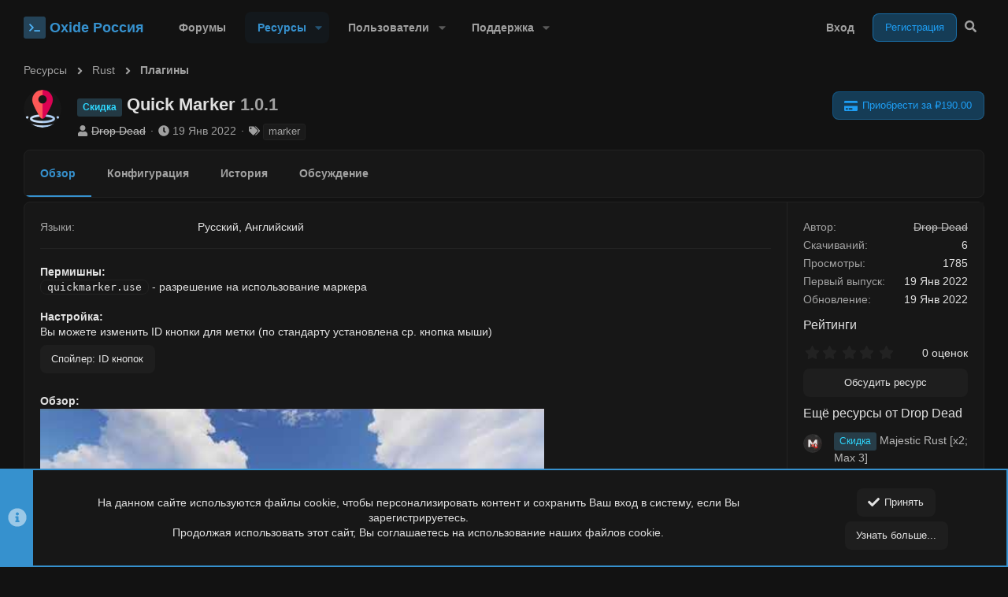

--- FILE ---
content_type: text/html; charset=utf-8
request_url: https://oxide-russia.ru/resources/1699/
body_size: 28048
content:

	
	
	
	
	

	
		
				
			
		
	


<!DOCTYPE html>









	
























	



















	











	

































	



























	






	




































<html id="XF" lang="ru-RU" dir="LTR"
	  style="font-size: 62.5%;"
	  data-xf="2.3"
	  data-app="public"
	  
	
	  data-template="xfrm_resource_view"
	  data-container-key="xfrmCategory-37"
	  data-content-key="resource-1699"
	  data-logged-in="false"
	  data-cookie-prefix="xf_"
	  data-csrf="1768994574,e26b466bab29a9899883437a57bc6ae6"
	  class="has-no-js template-xfrm_resource_view  uix_hasBottomTabs  uix_hasCrumbs"
	  >
	<head>
		<meta charset="utf-8" />
		
		<meta name="apple-mobile-web-app-title" content="Oxide Россия">
		
		
		<meta name="apple-mobile-web-app-title" content="Oxide Россия">
		
		
		<meta http-equiv="X-UA-Compatible" content="IE=Edge" />
		<meta name="viewport" content="width=device-width, initial-scale=1, viewport-fit=cover">

		

		<title>Скидка - Quick Marker | Oxide Россия – Бесплатные и приватные плагины Rust (Раст) для сервера и Oxide (uMod)!</title>
		<link rel="manifest" href="/webmanifest.php">
		
			<meta name="theme-color" content="#3691ce" />
		
		<meta name="apple-mobile-web-app-title" content="Oxide Россия">
		

		
			
		<meta name="description" content="Пермишны:
quickmarker.use - разрешение на использование маркера

Настройка:
Вы можете изменить ID кнопки для метки (по стандарту установлена ср. кнопка..." />
		<meta property="og:description" content="Пермишны:
quickmarker.use - разрешение на использование маркера

Настройка:
Вы можете изменить ID кнопки для метки (по стандарту установлена ср. кнопка мыши)


Обзор:" />
		<meta property="twitter:description" content="Пермишны:
quickmarker.use - разрешение на использование маркера

Настройка:
Вы можете изменить ID кнопки для метки (по стандарту установлена ср. кнопка мыши)


Обзор:" />
	
		
			<meta property="og:url" content="https://oxide-russia.ru/resources/1699/" />
		
			<link rel="canonical" href="https://oxide-russia.ru/resources/1699/" />
		

		
			
	
	
	<meta property="og:site_name" content="Oxide Россия – Бесплатные и приватные плагины Rust (Раст) для сервера и Oxide (uMod)!" />


		
		
			
	
	
	<meta property="og:type" content="website" />


		
		
			
	
	
	
		<meta property="og:title" content="Скидка - Quick Marker" />
		<meta property="twitter:title" content="Скидка - Quick Marker" />
	


		
		
		
		

		
	
	
	
	
	
		
	
	
	
	
	<link rel="stylesheet" href="/css.php?css=public%3Anormalize.css%2Cpublic%3Afa.css%2Cpublic%3Anormalize.css%2Cpublic%3Afa.css%2Cpublic%3Acore.less%2Cpublic%3Aapp.less&amp;s=126&amp;l=5&amp;d=1768579877&amp;k=55d2b15112fa1c71770f36101522d3e011067279" />
	
	

	
	
	
		
	

	<link rel="stylesheet" href="/css.php?css=public%3Aac_app.less%2Cpublic%3Abb_code.less%2Cpublic%3Alightbox.less%2Cpublic%3Anotices.less%2Cpublic%3Arating_stars.less%2Cpublic%3Astructured_list.less%2Cpublic%3Auix.less%2Cpublic%3Auix_socialMedia.less%2Cpublic%3Axfrm.less%2Cpublic%3Aextra.less&amp;s=126&amp;l=5&amp;d=1768579877&amp;k=5076967d484feb1eb106d85f372042e50b1af756" />

	
	
		<script src="/js/xf/preamble.min.js?_v=c21ae26a"></script>
	
	
	<script src="/js/vendor/vendor-compiled.js?_v=c21ae26a" defer></script>
	<script src="/js/xf/core-compiled.js?_v=c21ae26a" defer></script>
	
	<script>
		XF.ready(() =>
		{
			XF.extendObject(true, XF.config, {
				// 

				dbtechSecurity: {
					excludeVideoCard: true,
					excludeFonts: true
				},
				userId: 0,
				enablePush: true,
				pushAppServerKey: 'BJ7KHtH1u9Hxc3tx6PP8pz6yEQWdBKWQJEeQQELkd0+DU4Xc5uSSmpmS1gEbxt1tbccc/qpLQhFwkyztp2q1UL8=',
				url: {
					fullBase: 'https://oxide-russia.ru/',
					basePath: '/',
					css: '/css.php?css=__SENTINEL__&s=126&l=5&d=1768579877',
					js: '/js/__SENTINEL__?_v=c21ae26a',
					icon: '/data/local/icons/__VARIANT__.svg?v=1768579921#__NAME__',
					iconInline: '/styles/fa/__VARIANT__/__NAME__.svg?v=5.15.3',
					keepAlive: '/login/keep-alive'
				},
				cookie: {
					path: '/',
					domain: '',
					prefix: 'xf_',
					secure: true,
					consentMode: 'simple',
					consented: ["optional","_third_party"]
				},
				cacheKey: 'f3ed7234243583f554e27d349fe769c5',
				csrf: '1768994574,e26b466bab29a9899883437a57bc6ae6',
				js: {"\/js\/xf\/lightbox-compiled.js?_v=c21ae26a":true,"\/js\/xf\/code_block-compiled.js?_v=c21ae26a":true,"\/js\/TC\/ComponentLibrary\/pluralization.min.js?_v=c21ae26a":true,"\/js\/TC\/ComponentLibrary\/time.min.js?_v=c21ae26a":true,"\/js\/themehouse\/global\/20210125.min.js?_v=c21ae26a":true,"\/js\/themehouse\/acui\/index.min.js?_v=c21ae26a":true,"\/js\/themehouse\/acui\/vendor\/hover-intent\/hoverintent.min.js?_v=c21ae26a":true,"\/js\/DCom\/LiveContent\/4.4.1\/socket.io.min.js?_v=c21ae26a":true,"\/js\/DCom\/LiveContent\/socket-conv.min.js?_v=c21ae26a":true},
				fullJs: false,
				css: {"public:ac_app.less":true,"public:bb_code.less":true,"public:lightbox.less":true,"public:notices.less":true,"public:rating_stars.less":true,"public:structured_list.less":true,"public:uix.less":true,"public:uix_socialMedia.less":true,"public:xfrm.less":true,"public:extra.less":true},
				time: {
					now: 1768994574,
					today: 1768942800,
					todayDow: 3,
					tomorrow: 1769029200,
					yesterday: 1768856400,
					week: 1768424400,
					month: 1767214800,
					year: 1767214800
				},
				style: {
					light: '',
					dark: '',
					defaultColorScheme: 'dark'
				},
				borderSizeFeature: '2px',
				fontAwesomeWeight: 's',
				enableRtnProtect: true,
				
				enableFormSubmitSticky: true,
				imageOptimization: 'optimize',
				imageOptimizationQuality: 0.85,
				uploadMaxFilesize: 5368709120,
				uploadMaxWidth: 5000,
				uploadMaxHeight: 5000,
				allowedVideoExtensions: ["m4v","mov","mp4","mp4v","mpeg","mpg","ogv","webm"],
				allowedAudioExtensions: ["mp3","opus","ogg","wav"],
				shortcodeToEmoji: true,
				visitorCounts: {
					conversations_unread: '0',
					alerts_unviewed: '0',
					total_unread: '0',
					title_count: true,
					icon_indicator: true
				},
				jsMt: {"xf\/action.js":"e12b8540","xf\/embed.js":"5528e2cc","xf\/form.js":"610ab895","xf\/structure.js":"c05b3c5f","xf\/tooltip.js":"bb56e06e"},
				jsState: {},
				publicMetadataLogoUrl: '',
				publicPushBadgeUrl: 'https://oxide-russia.ru/styles/default/xenforo/bell.png'
			})

			XF.extendObject(XF.phrases, {
				// 
"svStandardLib_time.day": "{count} day",
"svStandardLib_time.days": "{count} дней",
"svStandardLib_time.hour": "{count} hour",
"svStandardLib_time.hours": "{count} часов",
"svStandardLib_time.minute": "{count} минут",
"svStandardLib_time.minutes": "{count} минут",
"svStandardLib_time.month": "{count} month",
"svStandardLib_time.months": "{count} месяцев",
"svStandardLib_time.second": "{count} second",
"svStandardLib_time.seconds": "{count} секунд",
"svStandardLib_time.week": "time.week",
"svStandardLib_time.weeks": "{count} недель",
"svStandardLib_time.year": "{count} year",
"svStandardLib_time.years": "{count} лет",
			tc_clib_time_x_years: "{plural\n    number=\"{years}\"\n    one=\"#n year\"\n    other=\"#n years\"\n}",
			tc_clib_time_x_years_fallback: "{years} years",
			tc_clib_time_x_months: "{plural\n    number=\"{months}\"\n    one=\"#n month\"\n    other=\"#n months\"\n}",
			tc_clib_time_x_months_fallback: "{months} months",
			tc_clib_time_x_days: "{plural\n    number=\"{days}\"\n    one=\"#n day\"\n    other=\"#n days\"\n}",
			tc_clib_time_x_days_fallback: "{days} days",
			tc_clib_time_x_hours: "{plural\n    number=\"{hours}\"\n    one=\"#n hour\"\n    other=\"#n hours\"\n}",
			tc_clib_time_x_hours_fallback: "{hours} hours",
			tc_clib_time_x_minutes: "{plural\n    number=\"{minutes}\"\n    one=\"#n minute\"\n    other=\"#n minutes\"\n}",
			tc_clib_time_x_minutes_fallback: "{minutes} minutes",
			tc_clib_time_x_seconds: "{plural\n    number=\"{seconds}\"\n    one=\"#n second\"\n    other=\"#n seconds\"\n}",
			tc_clib_time_x_seconds_fallback: "{seconds} seconds",
			tc_clib_x_ago: "{time} ago",

ozzmodz_rules_rule_link_copied_to_clipboard: "Ссылка на правило скопирована в буфер обмена.",
				date_x_at_time_y:     "{date} в {time}",
				day_x_at_time_y:      "{day} в {time}",
				yesterday_at_x:       "Вчера в {time}",
				x_minutes_ago:        "{minutes} мин. назад",
				one_minute_ago:       "1 минуту назад",
				a_moment_ago:         "Только что",
				today_at_x:           "Сегодня в {time}",
				in_a_moment:          "В настоящее время",
				in_a_minute:          "Менее минуты назад",
				in_x_minutes:         "Через {minutes} мин.",
				later_today_at_x:     "Сегодня в {time}",
				tomorrow_at_x:        "Завтра в {time}",
				short_date_x_minutes: "{minutes}m",
				short_date_x_hours:   "{hours}h",
				short_date_x_days:    "{days}d",

				day0: "Воскресенье",
				day1: "Понедельник",
				day2: "Вторник",
				day3: "Среда",
				day4: "Четверг",
				day5: "Пятница",
				day6: "Суббота",

				dayShort0: "Вос",
				dayShort1: "Пон",
				dayShort2: "Вто",
				dayShort3: "Сре",
				dayShort4: "Чет",
				dayShort5: "Пят",
				dayShort6: "Суб",

				month0: "Январь",
				month1: "Февраль",
				month2: "Март",
				month3: "Апрель",
				month4: "Май",
				month5: "Июнь",
				month6: "Июль",
				month7: "Август",
				month8: "Сентябрь",
				month9: "Октябрь",
				month10: "Ноябрь",
				month11: "Декабрь",

				active_user_changed_reload_page: "Ваша сессия истекла. Перезагрузите страницу.",
				server_did_not_respond_in_time_try_again: "Сервер не ответил вовремя. Пожалуйста, попробуйте снова.",
				oops_we_ran_into_some_problems: "Упс! Мы столкнулись с некоторыми проблемами.",
				oops_we_ran_into_some_problems_more_details_console: "Упс! Мы столкнулись с некоторыми проблемами. Пожалуйста, попробуйте позже. Более детальную информацию об ошибке Вы можете посмотреть в консоли браузера.",
				file_too_large_to_upload: "Файл слишком большой для загрузки.",
				uploaded_file_is_too_large_for_server_to_process: "Загруженный файл слишком большой для обработки сервером.",
				files_being_uploaded_are_you_sure: "Файлы все ещё загружаются. Вы действительно хотите отправить эту форму?",
				attach: "Прикрепить файлы",
				rich_text_box: "Текстовое поле с поддержкой форматирования",
				close: "Закрыть",
				link_copied_to_clipboard: "Ссылка скопирована в буфер обмена.",
				text_copied_to_clipboard: "Скопировано",
				loading: "Загрузка...",
				you_have_exceeded_maximum_number_of_selectable_items: "Вы превысили максимальное количество выбираемых элементов.",

				processing: "Обработка",
				'processing...': "Обработка...",

				showing_x_of_y_items: "Показано {count} из {total} элементов",
				showing_all_items: "Показаны все элементы",
				no_items_to_display: "Нет элементов для отображения",

				number_button_up: "Увеличить",
				number_button_down: "Уменьшить",

				push_enable_notification_title: "Push-уведомления для сайта Oxide Россия – Бесплатные и приватные плагины Rust (Раст) для сервера и Oxide (uMod)! успешно активированы",
				push_enable_notification_body: "Спасибо за активацию push-уведомлений!",

				pull_down_to_refresh: "Потяните вниз для обновления",
				release_to_refresh: "Отпустите для обновления",
				refreshing: "Обновить..."
			})
		})
	</script>
	
	
	<script src="/js/xf/lightbox-compiled.js?_v=c21ae26a" defer></script>
<script src="/js/xf/code_block-compiled.js?_v=c21ae26a" defer></script>
<script src="/js/TC/ComponentLibrary/pluralization.min.js?_v=c21ae26a" defer></script>
<script src="/js/TC/ComponentLibrary/time.min.js?_v=c21ae26a" defer></script>
<script src="/js/themehouse/global/20210125.min.js?_v=c21ae26a" defer></script>
<script src="/js/themehouse/acui/index.min.js?_v=c21ae26a" defer></script>
<script src="/js/themehouse/acui/vendor/hover-intent/hoverintent.min.js?_v=c21ae26a" defer></script>
<script src="/js/DCom/LiveContent/4.4.1/socket.io.min.js?_v=c21ae26a" defer></script>
<script src="/js/DCom/LiveContent/socket-conv.min.js?_v=c21ae26a" defer></script>
<script>
XF.ready(() =>
{

			XF.LazyHandlerLoader.register('TC/ComponentLibrary/form.js', 'tc-asset-upload');
			XF.LazyHandlerLoader.register('TC/ComponentLibrary/form.js', 'tc-reset-input');
		
})
</script>
<script>
XF.ready(() =>
{

	// detect android device. Added to fix the dark pixel bug https://github.com/Audentio/xf2theme-issues/issues/1055

	var ua = navigator.userAgent.toLowerCase();
	var isAndroid = ua.indexOf("android") > -1; //&& ua.indexOf("mobile");

	if(isAndroid) {
	document.querySelector("html").classList.add("device--isAndroid");
	}	

})
</script>
<script>
XF.ready(() =>
{

			var threadSelector = document.querySelector('.structItem--thread') !== null;
			
			if (threadSelector) {
				document.querySelector('.structItem--thread').addEventListener('click', (e) => {
					var target = e.target;
					var skip = ['a', 'i', 'input', 'label'];
					if (target && skip.indexOf(target.tagName.toLowerCase()) === -1) {
						var href = this.querySelector('.structItem-title').getAttribute('uix-href');
						if (e.metaKey || e.cmdKey) {
							e.preventDefault();
							window.open(href, '_blank');
						} else {
							window.location = href;
						}
					}
				});
			}
	
})
</script>
<script>
XF.ready(() =>
{

		
			var sidebar = document.querySelector('.p-body-sidebar');
			var backdrop = document.querySelector('.p-body-sidebar [data-ocm-class="offCanvasMenu-backdrop"]');
		
			var hasSidebar = document.querySelector('.p-body-sidebar') !== null;
			var hasBackdrop = document.querySelector('.p-body-sidebar [data-ocm-class="offCanvasMenu-backdrop"]') !== null;
			var sidebarTrigger = document.querySelector('.uix_sidebarCanvasTrigger') !== null;
			var sidebarInner = document.querySelector('.uix_sidebarCanvasTrigger') !== null;
			
			if (sidebarTrigger) {
				document.querySelector('.uix_sidebarCanvasTrigger').addEventListener("click", (e) => {
					e.preventDefault();

					sidebar.style.display = "block";;
					window.setTimeout(function() {
						sidebar.classList.add('offCanvasMenu');
						sidebar.classList.add('offCanvasMenu--blocks');
						sidebar.classList.add('is-active');
						sidebar.classList.add('is-transitioning');
						document.querySelector('body').classList.add('sideNav--open');
					}, 50);
		
					if (hasSidebar) {
						window.setTimeout(function() {
							sidebar.classList.remove('is-transitioning');
						}, 250);
					}
		
					if (sidebarInner) {
						document.querySelector('.uix_sidebarInner').classList.add('offCanvasMenu-content');
						backdrop.classList.add('offCanvasMenu-backdrop');
						document.querySelector('body').classList.add('is-modalOpen');
					}
				})
			}
			if (hasBackdrop) {
				backdrop.addEventListener("click", (e) => {
					sidebar.classList.add('is-transitioning');
					sidebar.classList.remove('is-active');

					window.setTimeout(function() {
						sidebar.classList.remove('offCanvasMenu');
						sidebar.classList.remove('offCanvasMenu--blocks');
						sidebar.classList.remove('is-transitioning');
						document.querySelector('.uix_sidebarInner').classList.remove('offCanvasMenu-content');
						backdrop.classList.remove('offCanvasMenu-backdrop');
						document.querySelector('body').classList.remove('is-modalOpen');
						sidebar.style.display="";
					}, 250);
				});
			}
		
	
})
</script>
<script>
XF.ready(() =>
{

	/****** OFF CANVAS ******/

    var panels = {
        navigation: {
            position: 1,
        },
        account: {
            position: 2,
        },
        inbox: {
            position: 3,
        },
        alerts: {
            position: 4,
        },
    };

    var tabsContainer = document.querySelector(".sidePanel__tabs");

    var activeTab = "navigation";

    var activeTabPosition = panels[activeTab].position;

    function generateDirections() {
        var tabPanels = document.querySelectorAll(".sidePanel__tabPanel");
        tabPanels.forEach(function (tabPanel) {
            var tabPosition = tabPanel.getAttribute("data-content");
            var activeTabPosition = panels[activeTab].position;

            if (tabPosition != activeTab) {
                if (panels[tabPosition].position < activeTabPosition) {
                    tabPanel.classList.add("is-left");
                }

                if (panels[tabPosition].position > activeTabPosition) {
                    tabPanel.classList.add("is-right");
                }
            }
        });
    }

    generateDirections();

	if (tabsContainer) {
		var sidePanelTabs = tabsContainer.querySelectorAll(".sidePanel__tab");
	}
	
	if (sidePanelTabs && sidePanelTabs.length > 0) {
		sidePanelTabs.forEach(function (tab) {
			tab.addEventListener("click", function () {
				sidePanelTabs.forEach(function (tab) {
					tab.classList.remove("sidePanel__tab--active");
				});
				this.classList.add("sidePanel__tab--active");

				activeTab = this.getAttribute("data-attr");

				var tabPanels = document.querySelectorAll(".sidePanel__tabPanel");
				tabPanels.forEach(function (tabPanel) {
					tabPanel.classList.remove("is-active");
				});

				var activeTabPanel = document.querySelector(
					'.sidePanel__tabPanel[data-content="' + activeTab + '"]'
				);
				activeTabPanel.classList.add("is-active");

				var tabPanels = document.querySelectorAll(".sidePanel__tabPanel");
				tabPanels.forEach(function (tabPanel) {
					tabPanel.classList.remove("is-left", "is-right");
				});

				generateDirections();
			});
		});
	}
	
})
</script>
<script>
XF.ready(() =>
{


	/******** extra info post toggle ***********/
	
    XF.thThreadsUserExtraTrigger = {
        eventNameSpace: 'XFthThreadsUserExtraTrigger',

        init: function(e) {},

        click: function(e) {
            var target = e.target;
            var parent = target.closest('.message-user');
            var triggerContainer = target.parentElement.closest('.thThreads__userExtra--toggle');
            var container = triggerContainer.previousElementSibling;
            var child = container.querySelector('.message-userExtras');
            var eleHeight = child.offsetHeight;

            if (parent.classList.contains('userExtra--expand')) {
                container.style.height = eleHeight + 'px';
                parent.classList.toggle('userExtra--expand');
                setTimeout(function() {
                    container.style.height = '0';
                    setTimeout(function() {
                        container.style.height = '';
                    }, 200);
                }, 17);
            } else {
                container.style.height = eleHeight + 'px';
                setTimeout(function() {
                    parent.classList.toggle('userExtra--expand');
                    container.style.height = '';
                }, 200);
            }
        }
    };

    document.body.addEventListener('click', function(event) {
        var target = event.target;
        if (target.matches('.thThreads__userExtra--trigger')) {
            XF.thThreadsUserExtraTrigger.click(event);
        }
    });
	
	
})
</script>
<script>
XF.ready(() =>
{


	/******** Backstretch images ***********/

		


})
</script>
<script>
XF.ready(() =>
{


	// sidenav canvas blur fix

    document.querySelectorAll('.p-body-sideNavTrigger .button').forEach(function (button) {
        button.addEventListener('click', function () {
            document.body.classList.add('sideNav--open');
        });
    });

    document.querySelectorAll("[data-ocm-class='offCanvasMenu-backdrop']").forEach(function (backdrop) {
        backdrop.addEventListener('click', function () {
            document.body.classList.remove('sideNav--open');
        });
    });

    document.addEventListener('editor:start', function (event) {
        if (typeof event !== 'undefined' && typeof event.target !== 'undefined') {
            var ele = event.target;
            if (event?.target) {
				var ele = event.target;
				if (!ele.classList==undefined) {
					if (ele.classList.contains('js-editor')) {
						var wrapper = ele.closest('.message-editorWrapper');
						if (wrapper) {
							setTimeout(function () {
								var innerEle = wrapper.querySelector('.fr-element');
								if (innerEle) {
									innerEle.addEventListener('focus', function (e) {
										document.documentElement.classList.add('uix_editor--focused');
									});
									innerEle.addEventListener('blur', function (e) {
										document.documentElement.classList.remove('uix_editor--focused');
									});
								}
							}, 0);
						}
					}
				}
			}
        }
    });

})
</script>
<script>
XF.ready(() =>
{

	// off canvas menu closer keyboard shortcut
    document.body.addEventListener('keyup', function (e) {
        switch (e.key) {
            case 'Escape':
                var offCanvasMenu = document.querySelector('.offCanvasMenu.is-active');
                if (offCanvasMenu) {
                    var backdrop = offCanvasMenu.querySelector('.offCanvasMenu-backdrop');
                    if (backdrop) {
                        backdrop.click();
                    }
                }
                return;
        }
    });
	
})
</script>
<script>
XF.ready(() =>
{

    let uixMegaHovered = false;
    const navEls = document.querySelectorAll('.uix-navEl--hasMegaMenu');
    const pNav = document.querySelector('.p-nav');
    let menu;

    function handleMouseOver() {
        if (uixMegaHovered) {
            menu = this.getAttribute('data-nav-id');
            pNav.classList.add('uix_showMegaMenu');

            document.querySelectorAll('.uix_megaMenu__content').forEach(function (content) {
                content.classList.remove('uix_megaMenu__content--active');
            });

            document
                .querySelector('.uix_megaMenu__content--' + menu)
                .classList.add('uix_megaMenu__content--active');
        }
    }

    function handleMouseEnter() {
        uixMegaHovered = true;
    }

    function handleMouseLeave() {
        pNav.classList.remove('uix_showMegaMenu');
        uixMegaHovered = false;
    }

    navEls.forEach(function (navEl) {
        navEl.addEventListener('mouseover', handleMouseOver);
    });

    pNav.addEventListener('mouseenter', handleMouseEnter);
    pNav.addEventListener('mouseleave', handleMouseLeave);
	
})
</script>
<script>
XF.ready(() =>
{

/******** signature collapse toggle ***********/
  setTimeout(function() {
    var maxHeight = 100;

    var signatures = document.querySelectorAll('.message-signature');

    signatures.forEach(function(signature) {
      var wrapper = signature.querySelector('.bbWrapper');
      if (wrapper) {
        var height = wrapper.clientHeight;
        if (height > maxHeight) {
          signature.classList.add('message-signature--expandable');
        }
      }
    });

    /*** expand function ***/
    function expand(container, canClose) {
      var inner = container.querySelector('.bbWrapper');
      var eleHeight = inner ? inner.clientHeight : 0;
      var isExpanded = container.classList.contains('message-signature--expanded');

      if (isExpanded) {
        if (canClose) {
          container.style.height = eleHeight + 'px';
          container.classList.remove('message-signature--expanded');
          setTimeout(function() {
            container.style.height = maxHeight + 'px';
            setTimeout(function() {
              container.style.height = '';
            }, 200);
          }, 17);
        }
      } else {
        container.style.height = eleHeight + 'px';
        setTimeout(function() {
          container.classList.add('message-signature--expanded');
          container.style.height = '';
        }, 200);
      }
    }

    var hash = window.location.hash;
    if (hash && hash.indexOf('#') === 0) {
      var replacedHash = hash.replace('#', '');
      var ele = document.getElementById(replacedHash);
      if (ele) {
        ele.scrollIntoView();
      }
    }

    /*** handle hover ***/
    

    /*** handle click ***/
    var signatureExpandButtons = document.querySelectorAll('.uix_signatureExpand');

    signatureExpandButtons.forEach(function(button) {
      button.addEventListener('click', function() {
        var container = button.closest('.message-signature');
        expand(container, true);
      });
    });
  }, 0);
		
})
</script>
<script>
XF.ready(() =>
{

		var lazyloadImages;    

		if ("IntersectionObserver" in window) {
		lazyloadImages = document.querySelectorAll(".lazy");
		var imageObserver = new IntersectionObserver(function(entries, observer) {
		entries.forEach(function(entry) {
		if (entry.isIntersecting) {
		var image = entry.target;
		image.src = image.dataset.src;
		image.classList.remove("lazy");
		imageObserver.unobserve(image);
		}
		});
		});

		lazyloadImages.forEach(function(image) {
		imageObserver.observe(image);
		});
		document.addEventListener('xf:reinit', function() {
			document.querySelectorAll(".lazy").forEach(function(image) {
				imageObserver.observe(image);
			});
		});
		} else {  
		var lazyloadThrottleTimeout;
		lazyloadImages = document.querySelectorAll(".lazy");

		function lazyload () {
		if(lazyloadThrottleTimeout) {
		clearTimeout(lazyloadThrottleTimeout);
		}    

		lazyloadThrottleTimeout = setTimeout(function() {
		var scrollTop = window.pageYOffset;
		lazyloadImages.forEach(function(img) {
		if(img.offsetTop < (window.innerHeight + scrollTop)) {
											  img.src = img.dataset.src;
											  img.classList.remove('lazy');
											  }
											  });
											  if(lazyloadImages.length == 0) { 
											  document.removeEventListener("scroll", lazyload);
											  window.removeEventListener("resize", lazyload);
											  window.removeEventListener("orientationChange", lazyload);
											  }
											  }, 20);
											  }

											  document.addEventListener("scroll", lazyload);
											  window.addEventListener("resize", lazyload);
											  window.addEventListener("orientationChange", lazyload);
											  }
											  
})
</script>
<script>
XF.ready(() =>
{

	var menuActive = false;
	var closeTrigger = 'a[data-xf-click="menu"]';
	var menuId = '';
	var navElements = document.querySelectorAll('.p-navEl');

	var simulateClick = function(elem) {
		// Create our event (with options)
		var evt = new MouseEvent('click', {
			bubbles: true,
			cancelable: true,
			view: window
		});
		// If cancelled, don't dispatch our event
		var canceled = !elem.dispatchEvent(evt);
	};

	var opts = {
		timeout: 200
	};

	navElements.forEach((el, i) => {
		hoverintent(el, function() {
			//Hover in
	
			if (!menuActive) {
				simulateClick(this.querySelector(closeTrigger));
			}
	
			menuActive = true;
			menuId = this.querySelector(closeTrigger).getAttribute('aria-controls');
			this.querySelector(closeTrigger).focus();
		}, function() {
			//Hover out
	
			function closeMenu(menuId) {
				document.addEventListener("mousemove", function () {
					if (!$('#' + menuId + ':hover').length && !$('a[aria-controls="' + menuId + '"]:hover').length) {
						simulateClick(this.querySelector('a.is-menuOpen[aria-controls="' + menuId + '"]'));
						menuActive = false;
						menuId = '';
						document.removeEventListener('mousemove');
					}
				});
			}
			closeMenu.bind(this, menuId)();
		}).options(opts);
	});
		
})
</script>
<script>
XF.ready(() =>
{

			setTimeout(function() {
				var doc = document.querySelector('html');
				editor = XF.getEditorInContainer(doc);
				if (!!editor && !!editor.ed) {
					editor.ed.events.on('focus', function() {
						if (document.querySelector('.uix_fabBar')) {
							var fabBar = document.querySelector('.uix_fabBar');
							fabBar.style.display = 'none';
						}
						
					});
					editor.ed.events.on('blur', function() {
						if (document.querySelector('.uix_fabBar')) {
							var fabBar = document.querySelector('.uix_fabBar');
							fabBar.style.display = '';
						}
					});
				}
			}, 100);
	
})
</script>
<script>
XF.ready(() =>
{

document.addEventListener('ajax:complete', function(e) {
		
	if (typeof e.detail == 'undefined') {
		return;
		}
    var xhr = e.detail[0];
    var status = e.detail[1];

    var data = xhr.responseJSON;
    if (!data) {
        return;
    }
    if (data.visitor) {
        var totalUnreadBadge = document.querySelector('.js-uix_badge--totalUnread');
        if (totalUnreadBadge) {
            totalUnreadBadge.dataset.badge = data.visitor.total_unread;
        }
    }
});
	
})
</script>
<script>
XF.ready(() =>
{

	// add items to action bar overflow menu for messages
XF.MenuBuilder.actionBarNew = function(menu, target, handler) {
  var menuTarget = menu.querySelectorAll('.js-menuBuilderTarget')[0];
  var targetClosest = target.closest('.message-main');
  var actionBarSetInternal = targetClosest.querySelectorAll('.actionBar-set--internal')[0];
  var actionBarActions = actionBarSetInternal.querySelectorAll('.actionBar-action--menuItem');
  
  actionBarActions.forEach(function(item) {
    var clonedItem = item.cloneNode(true);
    clonedItem.classList.remove();
    clonedItem.classList.add('menu-linkRow');
    menuTarget.appendChild(clonedItem);
  });
  XF.activate(menuTarget);
};

// set profile post comments to open in an overlay
document.addEventListener('DOMContentLoaded', function() {
  var commentsTriggers = document.querySelectorAll('.uix_commentsTrigger');

  commentsTriggers.forEach(function(trigger) {
    trigger.addEventListener('click', function() {
      document.addEventListener('ajax-submit:response', function(e) {
        var data = e.detail.data;
        if (data && data.html) {
          XF.Message.insertMessages(data.html, document.querySelector('.overlay .js-replyNewMessageContainer'), true, function(messages){});
        }
      });

      var overlayContent = this.closest('.message-main').querySelector('.uix_commentsContainer').cloneNode(true);

      var overlayHtml = XF.getOverlayHtml({
        title: XF.phrase('Comments'),
        dismissible: true,
        html: overlayContent
      });
      var xfOverlay = new XF.Overlay(overlayHtml, {
        backdropClose: true,
        keyboard: true
      });
      xfOverlay.show();
      return xfOverlay;
    });
  });

  var commentLightboxActions = document.querySelectorAll('.actionBar-action--commentLightbox');
  var lightboxTrigger = document.querySelectorAll('.js-uix_lightboxTrigger');
  var togglePageWidthTrigger = document.querySelectorAll('.js-uix_togglePageWidth');
  var sidebarTriggerComponent = document.querySelectorAll('.uix_sidebarTrigger__component');
  var feedSelectMenuTab = document.querySelectorAll('.js-feedSelectMenu .js-tab');

  commentLightboxActions.forEach(function(action) {
    action.addEventListener('click', function(e) {
      e.preventDefault();
      th_xfmgCommentClick = true;
      this.closest('.ac_mediaItem').querySelector('.contentRow-title a').click();
    });
  });

  lightboxTrigger.forEach(function(trigger) {
    trigger.addEventListener('click', function(e) {
      e.preventDefault();
      this.closest('.ac_mediaItem').querySelector('.ac_mediaClickTarget a').click();
    });
  });
	
  

  sidebarTriggerComponent.forEach(function(component) {
    component.addEventListener('click', XF.MenuWatcher.closeAll);
  });

  feedSelectMenuTab.forEach(function(tab) {
    tab.addEventListener('click', XF.MenuWatcher.closeAll);
  });
});
	
function handleTogglePageWidthClick() {
	var ele = document.querySelector('#uix_widthToggle--trigger');
	
	if (ele) {
	ele.click();
	}
	
  }

document.addEventListener('click', function(event) {
    if (event.target.matches('.js-uix_togglePageWidth')) {
        handleTogglePageWidthClick();
    }
});
	
	

})
</script>

	
	

	
		
	

	
	

	



<script src="/js/themehouse/acui/defer.min.js?_v=c21ae26a" defer></script>


	
<script src="/js/themehouse/acui/deferFab.min.js?_v=c21ae26a" defer></script>


	
<script src="/js/themehouse/acui/deferNodesCollapse.min.js?_v=c21ae26a" defer></script>






	



	



	
	
	
	

	

	

	
		
	


	
		

	

		

	

	

	
	
	
	
	
	


		
			<link rel="icon" type="image/png" href="https://oxide-russia.ru/styles/oxideru/images/favicon.svg" sizes="32x32" />
		
		
		

		

		

	</head>

	<body data-template="xfrm_resource_view">
		<style>
	.p-pageWrapper .p-navSticky {
		top: 0 !important;
	}

	

	
	

	
	
	
		
			
			
				
			
		
	

	

	
		
	

		
		
		.uix_mainTabBar {top: 70px !important;}
		.uix_stickyBodyElement:not(.offCanvasMenu) {
			top: 80px !important;
			min-height: calc(100vh - 80px) !important;
		}
		.uix_sidebarInner .uix_sidebar--scroller {margin-top: 80px;}
		.uix_sidebarInner {margin-top: -80px;}
		.p-body-sideNavInner .uix_sidebar--scroller {margin-top: 80px;}
		.p-body-sideNavInner {margin-top: -80px;}
		.uix_stickyCategoryStrips {top: 80px !important;}
		#XF .u-anchorTarget {
			height: 80px;
			margin-top: -80px;
		}
	
		

		
			@media (max-width: $uix_sidebarBreakpoint) {
		
				.p-sectionLinks {display: none;}

				

				.uix_mainTabBar {top: 70px !important;}
				.uix_stickyBodyElement:not(.offCanvasMenu) {
					top: 80px !important;
					min-height: calc(100vh - 80px) !important;
				}
				.uix_sidebarInner .uix_sidebar--scroller {margin-top: 80px;}
				.uix_sidebarInner {margin-top: -80px;}
				.p-body-sideNavInner .uix_sidebar--scroller {margin-top: 80px;}
				.p-body-sideNavInner {margin-top: -80px;}
				.uix_stickyCategoryStrips {top: 80px !important;}
				#XF .u-anchorTarget {
					height: 80px;
					margin-top: -80px;
				}

				
		
			}
		
	

	.uix_sidebarNav .uix_sidebar--scroller {max-height: calc(100vh - 80px);}
	
	
</style>
		<div id="jumpToTop"></div>

		

		<div class="uix_pageWrapper--fixed">
			<div class="p-pageWrapper" id="top">

				
					
	
	



					

					

					
						
						
							<header class="p-header" id="header">
								<div class="p-header-inner">
									
						
							<div class="p-header-content">
								
									
										
	
	<div class="p-header-logo p-header-logo--image">
		<a class="uix_logo" href="/">
			
				<div class="uix_logo--text"><i class="fa--xf fas fa-terminal uix_logoIcon "><svg xmlns="http://www.w3.org/2000/svg" role="img" aria-hidden="true" ><use href="/data/local/icons/solid.svg?v=1768579921#terminal"></use></svg></i>Oxide Россия</div>
			
		</a>
		
	</div>


									

									
										<div class="p-nav-opposite">
											
												
		
			
				
				
					<div class="p-navgroup p-discovery">
						
							
	

							
	
		
		
			<div class="uix_searchBar">
				<div class="uix_searchBarInner">
					<form action="/search/search" method="post" class="uix_searchForm" data-xf-init="quick-search ">
						<a class="uix_search--close">
							<i class="fa--xf fas fa-window-close "><svg xmlns="http://www.w3.org/2000/svg" role="img" aria-hidden="true" ><use href="/data/local/icons/solid.svg?v=1768579921#window-close"></use></svg></i>
						</a>
						<input type="text" class="input js-uix_syncValue uix_searchInput uix_searchDropdown__trigger" data-xf-init="search-auto-complete" autocomplete="off" data-uixsync="search" name="keywords" data-acurl="/search/auto-complete" placeholder="Поиск..." aria-label="Поиск" data-menu-autofocus="true" />
						<a href="/search/"
						   class="uix_search--settings u-ripple"
						   data-xf-key="/"
						   aria-label="Поиск"
						   aria-expanded="false"
						   aria-haspopup="true"
						   title="Поиск">
							<i class="fa--xf fas fa-cog "><svg xmlns="http://www.w3.org/2000/svg" role="img" aria-hidden="true" ><use href="/data/local/icons/solid.svg?v=1768579921#cog"></use></svg></i>
						</a>
						<span class="uix_search--submit uix_searchIcon">
							<i class="fa--xf fas fa-search "><svg xmlns="http://www.w3.org/2000/svg" role="img" aria-hidden="true" ><use href="/data/local/icons/solid.svg?v=1768579921#search"></use></svg></i>
						</span>
						<input type="hidden" name="_xfToken" value="1768994574,e26b466bab29a9899883437a57bc6ae6" />
					</form>
				</div>

				
					<a class="uix_searchIconTrigger p-navgroup-link p-navgroup-link--iconic p-navgroup-link--search u-ripple"
					   aria-label="Поиск"
					   aria-expanded="false"
					   aria-haspopup="true"
					   title="Поиск">
						<i aria-hidden="true"></i>
					</a>
				

				
					<a href="/search/"
					   class="p-navgroup-link p-navgroup-link--iconic p-navgroup-link--search u-ripple js-uix_minimalSearch__target"
					   data-xf-click="menu"
					   aria-label="Поиск"
					   aria-expanded="false"
					   aria-haspopup="true"
					   title="Поиск">
						<i aria-hidden="true"></i>
					</a>
				

				<div class="menu menu--structural menu--wide" data-menu="menu" aria-hidden="true">
					<form action="/search/search" method="post"
						  class="menu-content"
						  data-xf-init="quick-search ">
						<h3 class="menu-header">Поиск</h3>
						
						<div class="menu-row">
							
								<div class="inputGroup inputGroup--joined">
									<input type="text" class="input js-uix_syncValue" data-xf-init="search-auto-complete" name="keywords" data-acurl="/search/auto-complete" data-autocomplete-filter="[]" data-constraints-selector="#_xfUid-sv_ess_search_constraints-1768994574" data-uixsync="search" placeholder="Поиск..." aria-label="Поиск" data-menu-autofocus="true" />
									


	



			<select name="constraints" class="js-quickSearch-constraint input" id="_xfUid-sv_ess_search_constraints-1768994574" aria-label="Search within">
				<option value="">Везде</option>
<option value="{&quot;search_type&quot;:&quot;resource&quot;}">Ресурсы</option>
<option value="{&quot;search_type&quot;:&quot;resource&quot;,&quot;c&quot;:{&quot;categories&quot;:[37],&quot;child_categories&quot;:1}}" selected="selected">Эта категория</option>

			</select>
		
								</div>
								
						</div>


	

						
						<div class="menu-row">
							<label class="iconic"><input type="checkbox"  name="c[title_only]" value="1" /><i aria-hidden="true"></i><span class="iconic-label">Искать только в заголовках

										
											<span tabindex="0" role="button"
												  data-xf-init="tooltip" data-trigger="hover focus click" title="Поиск по тегам также будет осуществляться в контенте, где теги поддерживаются">

												<i class="fa--xf far fa-question-circle  u-muted u-smaller"><svg xmlns="http://www.w3.org/2000/svg" role="img" ><title>Примечание</title><use href="/data/local/icons/regular.svg?v=1768579921#question-circle"></use></svg></i>
											</span></span></label>

						</div>
						
						<div class="menu-row">
							<div class="inputGroup">
								<span class="inputGroup-text" id="ctrl_search_menu_by_member">От:</span>
								<input type="text" class="input" name="c[users]" data-xf-init="auto-complete" placeholder="Пользователь" aria-labelledby="ctrl_search_menu_by_member" />
							</div>
						</div>
						<div class="menu-footer">
							<span class="menu-footer-controls">
								<button type="submit" class="button button--icon button--icon--search button--primary"><i class="fa--xf fas fa-search "><svg xmlns="http://www.w3.org/2000/svg" role="img" aria-hidden="true" ><use href="/data/local/icons/solid.svg?v=1768579921#search"></use></svg></i><span class="button-text">Поиск</span></button>
								<button type="submit" class="button " name="from_search_menu"><span class="button-text">Расширенный поиск...</span></button>
							</span>
						</div>

						<input type="hidden" name="_xfToken" value="1768994574,e26b466bab29a9899883437a57bc6ae6" />
					</form>
				</div>


				<div class="menu menu--structural menu--wide uix_searchDropdown__menu" aria-hidden="true">
					<form action="/search/search" method="post"
						  class="menu-content"
						  data-xf-init="quick-search ">
						
						
							<div class="menu-row">

								<div class="inputGroup">
									<input name="keywords"
										   class="js-uix_syncValue"
										   data-uixsync="search"
										   placeholder="Поиск..."
										   aria-label="Поиск"
										   type="hidden" />
									


	



			<select name="constraints" class="js-quickSearch-constraint input" id="_xfUid-sv_ess_search_constraints-1768994574" aria-label="Search within">
				<option value="">Везде</option>
<option value="{&quot;search_type&quot;:&quot;resource&quot;}">Ресурсы</option>
<option value="{&quot;search_type&quot;:&quot;resource&quot;,&quot;c&quot;:{&quot;categories&quot;:[37],&quot;child_categories&quot;:1}}" selected="selected">Эта категория</option>

			</select>
		
								</div>
							</div>
							


	

						
						<div class="menu-row">
							<label class="iconic"><input type="checkbox"  name="c[title_only]" value="1" /><i aria-hidden="true"></i><span class="iconic-label">Искать только в заголовках

										
											<span tabindex="0" role="button"
												  data-xf-init="tooltip" data-trigger="hover focus click" title="Поиск по тегам также будет осуществляться в контенте, где теги поддерживаются">

												<i class="fa--xf far fa-question-circle  u-muted u-smaller"><svg xmlns="http://www.w3.org/2000/svg" role="img" aria-hidden="true" ><use href="/data/local/icons/regular.svg?v=1768579921#question-circle"></use></svg></i>
											</span></span></label>

						</div>
						
						<div class="menu-row">
							<div class="inputGroup">
								<span class="inputGroup-text">От:</span>
								<input class="input" name="c[users]" data-xf-init="auto-complete" placeholder="Пользователь" />
							</div>
						</div>
						<div class="menu-footer">
							<span class="menu-footer-controls">
								<button type="submit" class="button button--icon button--icon--search button--primary"><i class="fa--xf fas fa-search "><svg xmlns="http://www.w3.org/2000/svg" role="img" aria-hidden="true" ><use href="/data/local/icons/solid.svg?v=1768579921#search"></use></svg></i><span class="button-text">Поиск</span></button>
								<a href="/search/" class="button " rel="nofollow"><span class="button-text">Дополнительно...</span></a>
							</span>
						</div>

						<input type="hidden" name="_xfToken" value="1768994574,e26b466bab29a9899883437a57bc6ae6" />
					</form>
				</div>
			</div>
		
	
	

						
					</div>
				
				
	
		
	
<ul class="uix_socialMedia">
	
	
	
	
	
	
	
	
	
	
	
	
	
	
	
</ul>

	

			
		
	
											
										</div>
									
								
							</div>
						
					
								</div>
							</header>
						
					
					

					
					
					

					
						<div class="p-navSticky p-navSticky--all " data-top-offset-breakpoints="
						[
							{
								&quot;breakpoint&quot;: &quot;0&quot;,
								&quot;offset&quot;: &quot;0&quot;
							}
							
							
						]
					" data-xf-init="sticky-header">
							
						<nav class="p-nav">
							<div class="p-nav-inner">
								
									
									
										
									
									<button type="button" class="button button--plain p-nav-menuTrigger  badgeContainer" data-badge="0" data-xf-click="off-canvas" data-menu=".js-headerOffCanvasMenu" role="button" tabindex="0" aria-label="Меню"><span class="button-text">
										<i aria-hidden="true"></i>
									</span></button>
									
								

								
	
	<div class="p-header-logo p-header-logo--image">
		<a class="uix_logo" href="/">
			
				<div class="uix_logo--text"><i class="fa--xf fas fa-terminal uix_logoIcon "><svg xmlns="http://www.w3.org/2000/svg" role="img" aria-hidden="true" ><use href="/data/local/icons/solid.svg?v=1768579921#terminal"></use></svg></i>Oxide Россия</div>
			
		</a>
		
	</div>



								
									
										<div class="p-nav-scroller hScroller" data-xf-init="h-scroller" data-auto-scroll=".p-navEl.is-selected">
											<div class="hScroller-scroll">
												<ul class="p-nav-list js-offCanvasNavSource">
													
														<li>
															

	<div class="p-navEl u-ripple " >
		
			
				
	
	<a href="/"
			class="p-navEl-link  "
			 uix-tab-nav-icon="fa-th-list"
			data-xf-key="1"
			data-nav-id="forums"><span>Форумы</span></a>

				
				
			
			
			
		
			
	
</div>


														</li>
													
														<li>
															

	<div class="p-navEl u-ripple is-selected" data-has-children="true">
		
			
				
	
	<a href="/resources/"
			class="p-navEl-link p-navEl-link--splitMenu "
			 uix-tab-nav-icon="fa-cloud-download"
			
			data-nav-id="xfrm"><span>Ресурсы</span></a>

				
					<a data-xf-key="2"
					   data-xf-click="menu"
					   data-menu-pos-ref="< .p-navEl"
					   class="p-navEl-splitTrigger"
					   role="button"
					   tabindex="0"
					   aria-label="Toggle expanded"
					   aria-expanded="false"
					   aria-haspopup="true">
					</a>
				
				
			
				
					<div class="menu menu--structural" data-menu="menu" aria-hidden="true">
						<div class="menu-content">
							
								
	
	
	<a href="/resources/latest-reviews"
			class="menu-linkRow u-ripple u-indentDepth0 js-offCanvasCopy "
			
			
			data-nav-id="xfrmLatestReviews"><span>Последние отзывы</span></a>

	

							
								
	
	
	<a href="/search/?type=resource"
			class="menu-linkRow u-ripple u-indentDepth0 js-offCanvasCopy "
			
			
			data-nav-id="xfrmSearchResources"><span>Поиск ресурсов</span></a>

	

							
						</div>
					</div>
				
			
			
			
		
			
	
</div>


														</li>
													
														<li>
															

	<div class="p-navEl u-ripple " data-has-children="true">
		
			
				
	
	<a href="/members/"
			class="p-navEl-link p-navEl-link--splitMenu "
			 uix-tab-nav-icon="fa-users"
			
			data-nav-id="members"><span>Пользователи</span></a>

				
					<a data-xf-key="3"
					   data-xf-click="menu"
					   data-menu-pos-ref="< .p-navEl"
					   class="p-navEl-splitTrigger"
					   role="button"
					   tabindex="0"
					   aria-label="Toggle expanded"
					   aria-expanded="false"
					   aria-haspopup="true">
					</a>
				
				
			
				
					<div class="menu menu--structural" data-menu="menu" aria-hidden="true">
						<div class="menu-content">
							
								
	
	
	<a href="/members/list/"
			class="menu-linkRow u-ripple u-indentDepth0 js-offCanvasCopy "
			
			
			data-nav-id="registeredMembers"><span>Зарегистрированные пользователи</span></a>

	

							
								
	
	
	<a href="/online/"
			class="menu-linkRow u-ripple u-indentDepth0 js-offCanvasCopy "
			
			
			data-nav-id="currentVisitors"><span>Текущие посетители</span></a>

	

							
								
	
	
	<a href="/whats-new/profile-posts/"
			class="menu-linkRow u-ripple u-indentDepth0 js-offCanvasCopy "
			 rel="nofollow"
			
			data-nav-id="newProfilePosts"><span>Новые сообщения профилей</span></a>

	

							
								
	
	
	<a href="/search/?type=profile_post"
			class="menu-linkRow u-ripple u-indentDepth0 js-offCanvasCopy "
			
			
			data-nav-id="searchProfilePosts"><span>Поиск сообщений профилей</span></a>

	

							
						</div>
					</div>
				
			
			
			
		
			
	
</div>


														</li>
													
														<li>
															

	<div class="p-navEl u-ripple " data-has-children="true">
		
			
				
	
	<a href="/support/"
			class="p-navEl-link p-navEl-link--splitMenu "
			
			
			data-nav-id="nfTickets"><span>Поддержка</span></a>

				
					<a data-xf-key="4"
					   data-xf-click="menu"
					   data-menu-pos-ref="< .p-navEl"
					   class="p-navEl-splitTrigger"
					   role="button"
					   tabindex="0"
					   aria-label="Toggle expanded"
					   aria-expanded="false"
					   aria-haspopup="true">
					</a>
				
				
			
				
					<div class="menu menu--structural" data-menu="menu" aria-hidden="true">
						<div class="menu-content">
							
								
	
	
	<a href="/support/create"
			class="menu-linkRow u-ripple u-indentDepth0 js-offCanvasCopy "
			 data-xf-click="overlay"
			
			data-nav-id="nfTicketsOpenNewTicket"><span>Создать обращение</span></a>

	

							
						</div>
					</div>
				
			
			
			
		
			
	
</div>


														</li>
													
												</ul>
											</div>
										</div>
									

									
								

								
	


								
									<div class="p-nav-opposite">
										
											
		
			
				
					<div class="p-navgroup p-account p-navgroup--guest">
						
							
								
	
		
		
	
		
			<a href="/login/" class="p-navgroup-link u-ripple p-navgroup-link--textual p-navgroup-link--logIn" data-xf-click="overlay" data-follow-redirects="on">
				<i></i>
				<span class="p-navgroup-linkText">Вход</span>
			</a>
		
	
	
		
			<a href="/register/" class="button button--cta p-navgroup-link u-ripple p-navgroup-link--textual p-navgroup-link--register" data-xf-click="overlay" data-follow-redirects="on">
				<i></i>
				<span class="p-navgroup-linkText">Регистрация</span>
			</a>
		
	

	

							
						
					</div>
				
				
					<div class="p-navgroup p-discovery">
						
							
	
		
	

							
	
		
		
			<div class="uix_searchBar">
				<div class="uix_searchBarInner">
					<form action="/search/search" method="post" class="uix_searchForm" data-xf-init="quick-search ">
						<a class="uix_search--close">
							<i class="fa--xf fas fa-window-close "><svg xmlns="http://www.w3.org/2000/svg" role="img" aria-hidden="true" ><use href="/data/local/icons/solid.svg?v=1768579921#window-close"></use></svg></i>
						</a>
						<input type="text" class="input js-uix_syncValue uix_searchInput uix_searchDropdown__trigger" data-xf-init="search-auto-complete" autocomplete="off" data-uixsync="search" name="keywords" data-acurl="/search/auto-complete" placeholder="Поиск..." aria-label="Поиск" data-menu-autofocus="true" />
						<a href="/search/"
						   class="uix_search--settings u-ripple"
						   data-xf-key="/"
						   aria-label="Поиск"
						   aria-expanded="false"
						   aria-haspopup="true"
						   title="Поиск">
							<i class="fa--xf fas fa-cog "><svg xmlns="http://www.w3.org/2000/svg" role="img" aria-hidden="true" ><use href="/data/local/icons/solid.svg?v=1768579921#cog"></use></svg></i>
						</a>
						<span class="uix_search--submit uix_searchIcon">
							<i class="fa--xf fas fa-search "><svg xmlns="http://www.w3.org/2000/svg" role="img" aria-hidden="true" ><use href="/data/local/icons/solid.svg?v=1768579921#search"></use></svg></i>
						</span>
						<input type="hidden" name="_xfToken" value="1768994574,e26b466bab29a9899883437a57bc6ae6" />
					</form>
				</div>

				
					<a class="uix_searchIconTrigger p-navgroup-link p-navgroup-link--iconic p-navgroup-link--search u-ripple"
					   aria-label="Поиск"
					   aria-expanded="false"
					   aria-haspopup="true"
					   title="Поиск">
						<i aria-hidden="true"></i>
					</a>
				

				
					<a href="/search/"
					   class="p-navgroup-link p-navgroup-link--iconic p-navgroup-link--search u-ripple js-uix_minimalSearch__target"
					   data-xf-click="menu"
					   aria-label="Поиск"
					   aria-expanded="false"
					   aria-haspopup="true"
					   title="Поиск">
						<i aria-hidden="true"></i>
					</a>
				

				<div class="menu menu--structural menu--wide" data-menu="menu" aria-hidden="true">
					<form action="/search/search" method="post"
						  class="menu-content"
						  data-xf-init="quick-search ">
						<h3 class="menu-header">Поиск</h3>
						
						<div class="menu-row">
							
								<div class="inputGroup inputGroup--joined">
									<input type="text" class="input js-uix_syncValue" data-xf-init="search-auto-complete" name="keywords" data-acurl="/search/auto-complete" data-autocomplete-filter="[]" data-constraints-selector="#_xfUid-sv_ess_search_constraints-1768994574" data-uixsync="search" placeholder="Поиск..." aria-label="Поиск" data-menu-autofocus="true" />
									


	



			<select name="constraints" class="js-quickSearch-constraint input" id="_xfUid-sv_ess_search_constraints-1768994574" aria-label="Search within">
				<option value="">Везде</option>
<option value="{&quot;search_type&quot;:&quot;resource&quot;}">Ресурсы</option>
<option value="{&quot;search_type&quot;:&quot;resource&quot;,&quot;c&quot;:{&quot;categories&quot;:[37],&quot;child_categories&quot;:1}}" selected="selected">Эта категория</option>

			</select>
		
								</div>
								
						</div>


	

						
						<div class="menu-row">
							<label class="iconic"><input type="checkbox"  name="c[title_only]" value="1" /><i aria-hidden="true"></i><span class="iconic-label">Искать только в заголовках

										
											<span tabindex="0" role="button"
												  data-xf-init="tooltip" data-trigger="hover focus click" title="Поиск по тегам также будет осуществляться в контенте, где теги поддерживаются">

												<i class="fa--xf far fa-question-circle  u-muted u-smaller"><svg xmlns="http://www.w3.org/2000/svg" role="img" ><title>Примечание</title><use href="/data/local/icons/regular.svg?v=1768579921#question-circle"></use></svg></i>
											</span></span></label>

						</div>
						
						<div class="menu-row">
							<div class="inputGroup">
								<span class="inputGroup-text" id="ctrl_search_menu_by_member">От:</span>
								<input type="text" class="input" name="c[users]" data-xf-init="auto-complete" placeholder="Пользователь" aria-labelledby="ctrl_search_menu_by_member" />
							</div>
						</div>
						<div class="menu-footer">
							<span class="menu-footer-controls">
								<button type="submit" class="button button--icon button--icon--search button--primary"><i class="fa--xf fas fa-search "><svg xmlns="http://www.w3.org/2000/svg" role="img" aria-hidden="true" ><use href="/data/local/icons/solid.svg?v=1768579921#search"></use></svg></i><span class="button-text">Поиск</span></button>
								<button type="submit" class="button " name="from_search_menu"><span class="button-text">Расширенный поиск...</span></button>
							</span>
						</div>

						<input type="hidden" name="_xfToken" value="1768994574,e26b466bab29a9899883437a57bc6ae6" />
					</form>
				</div>


				<div class="menu menu--structural menu--wide uix_searchDropdown__menu" aria-hidden="true">
					<form action="/search/search" method="post"
						  class="menu-content"
						  data-xf-init="quick-search ">
						
						
							<div class="menu-row">

								<div class="inputGroup">
									<input name="keywords"
										   class="js-uix_syncValue"
										   data-uixsync="search"
										   placeholder="Поиск..."
										   aria-label="Поиск"
										   type="hidden" />
									


	



			<select name="constraints" class="js-quickSearch-constraint input" id="_xfUid-sv_ess_search_constraints-1768994574" aria-label="Search within">
				<option value="">Везде</option>
<option value="{&quot;search_type&quot;:&quot;resource&quot;}">Ресурсы</option>
<option value="{&quot;search_type&quot;:&quot;resource&quot;,&quot;c&quot;:{&quot;categories&quot;:[37],&quot;child_categories&quot;:1}}" selected="selected">Эта категория</option>

			</select>
		
								</div>
							</div>
							


	

						
						<div class="menu-row">
							<label class="iconic"><input type="checkbox"  name="c[title_only]" value="1" /><i aria-hidden="true"></i><span class="iconic-label">Искать только в заголовках

										
											<span tabindex="0" role="button"
												  data-xf-init="tooltip" data-trigger="hover focus click" title="Поиск по тегам также будет осуществляться в контенте, где теги поддерживаются">

												<i class="fa--xf far fa-question-circle  u-muted u-smaller"><svg xmlns="http://www.w3.org/2000/svg" role="img" aria-hidden="true" ><use href="/data/local/icons/regular.svg?v=1768579921#question-circle"></use></svg></i>
											</span></span></label>

						</div>
						
						<div class="menu-row">
							<div class="inputGroup">
								<span class="inputGroup-text">От:</span>
								<input class="input" name="c[users]" data-xf-init="auto-complete" placeholder="Пользователь" />
							</div>
						</div>
						<div class="menu-footer">
							<span class="menu-footer-controls">
								<button type="submit" class="button button--icon button--icon--search button--primary"><i class="fa--xf fas fa-search "><svg xmlns="http://www.w3.org/2000/svg" role="img" aria-hidden="true" ><use href="/data/local/icons/solid.svg?v=1768579921#search"></use></svg></i><span class="button-text">Поиск</span></button>
								<a href="/search/" class="button " rel="nofollow"><span class="button-text">Дополнительно...</span></a>
							</span>
						</div>

						<input type="hidden" name="_xfToken" value="1768994574,e26b466bab29a9899883437a57bc6ae6" />
					</form>
				</div>
			</div>
		
	
	

						
					</div>
				
				
	

			
		
	
											
	
		
	

	

											
										
									</div>
								
							</div>
							
						</nav>
					
							
		
			<div class="p-sectionLinks p-sectionLinks--empty"></div>
		
	
						</div>
						

					

					
	

					
	

					
	

					
	

					
				

				
				<div class="offCanvasMenu offCanvasMenu--nav js-headerOffCanvasMenu" data-menu="menu" aria-hidden="true" data-ocm-builder="navigation">
					<div class="offCanvasMenu-backdrop" data-menu-close="true"></div>
					<div class="offCanvasMenu-content">
						
						<div class="sidePanel sidePanel--nav sidePanel--visitor">
	<div class="sidePanel__tabPanels">
		
		<div data-content="navigation" class="is-active sidePanel__tabPanel js-navigationTabPanel">
			
							<div class="offCanvasMenu-header">
								Меню
								<a class="offCanvasMenu-closer" data-menu-close="true" role="button" tabindex="0" aria-label="Закрыть"></a>
							</div>
							<div class="js-offCanvasNavTarget"></div>
							
							
						
		</div>
		
		
		
	</div>
</div>

						
						<div class="offCanvasMenu-installBanner js-installPromptContainer" style="display: none;" data-xf-init="install-prompt">
							<div class="offCanvasMenu-installBanner-header">Приложение</div>
							<button type="button" class="button js-installPromptButton"><span class="button-text">Установить</span></button>
							<template class="js-installTemplateIOS">
								<div class="overlay-title">Как установить приложение на iOS</div>
								<div class="block-body">
									<div class="block-row">
										<p>
											Смотрите видео ниже, чтобы узнать, как установить наш сайт в качестве веб-приложения на домашнем экране.
										</p>
										<p style="text-align: center">
											<video src="/styles/default/xenforo/add_to_home.mp4"
								                width="280" height="480" autoplay loop muted playsinline></video>
										</p>
										<p>
											<small><strong>Примечание:</strong> Эта возможность может быть недоступна в некоторых браузерах.</small>
										</p>
									</div>
								</div>
							</template>
						</div>
						
					</div>
				</div>

				
	


				<div class="p-body">

					

					<div class="p-body-inner ">
						
						<!--XF:EXTRA_OUTPUT-->

						
	
		
	
		

		
	

	


						
	


						
	


						
	
		
	
	
	
		<div class="breadcrumb ">
			<div class="pageContent">
				
					
						
							<ul class="p-breadcrumbs "
								itemscope itemtype="https://schema.org/BreadcrumbList">
								
									
		

		
		
		

			
			
			
	<li itemprop="itemListElement" itemscope itemtype="https://schema.org/ListItem">
		<a href="/resources/" itemprop="item">
			
				<span itemprop="name">Ресурсы</span>
			
		</a>
		<meta itemprop="position" content="1" />
	</li>

		
		
			
			
	<li itemprop="itemListElement" itemscope itemtype="https://schema.org/ListItem">
		<a href="/resources/categories/9/" itemprop="item">
			
				<span itemprop="name">Rust</span>
			
		</a>
		<meta itemprop="position" content="2" />
	</li>

		
			
			
	<li itemprop="itemListElement" itemscope itemtype="https://schema.org/ListItem">
		<a href="/resources/categories/37/" itemprop="item">
			
				<span itemprop="name">Плагины</span>
			
		</a>
		<meta itemprop="position" content="3" />
	</li>

		
	
								
							</ul>
						
					
				
			</div>
		</div>
	

	



	


						
	


						
	<noscript class="js-jsWarning"><div class="blockMessage blockMessage--important blockMessage--iconic u-noJsOnly">JavaScript отключён. Чтобы полноценно использовать наш сайт, включите JavaScript в своём браузере.</div></noscript>

						
	<div class="blockMessage blockMessage--important blockMessage--iconic js-browserWarning" style="display: none">Вы используете устаревший браузер. Этот и другие сайты могут отображаться в нём некорректно.<br />Вам необходимо обновить браузер или попробовать использовать <a href="https://www.google.com/chrome/" target="_blank" rel="noopener">другой</a>.</div>



						<div uix_component="MainContainer" class="uix_contentWrapper">

							
	


							
							
	

							
	

							
	
		
	
		
			
	<div class="p-body-header">

				<div class="pageContent">
					
		<div class="contentRow contentRow--hideFigureNarrow">
			<span class="contentRow-figure">
				
					<span  class="avatar avatar--s"><img src="https://cad89ecc-2abc-4ccf-8891-381572bf988c.selstorage.ru/data/resource_icons/1/1699.jpg?1642542524" alt="Quick Marker" loading="lazy" /></span>
				
			</span>
			<div class="contentRow-main">
				<div class="p-title">
					<h1 class="p-title-value">
						
							<span class="label label--blue" dir="auto">Скидка</span><span class="label-append">&nbsp;</span>Quick Marker
						
						
							<span class="u-muted">1.0.1</span>
						
					</h1>
					
						<div class="p-title-pageAction">
							
								
	<a href="/resources/1699/purchase" class="button button--icon button--icon--purchase button--cta" data-xf-click="overlay"><i class="fa--xf fas fa-credit-card "><svg xmlns="http://www.w3.org/2000/svg" role="img" aria-hidden="true" ><use href="/data/local/icons/solid.svg?v=1768579921#credit-card"></use></svg></i><span class="button-text">
		Приобрести за ₽190.00
	</span></a>

							
						</div>
					
				</div>
				
					<div class="p-description">
						
							<ul class="listInline listInline--bullet">
								<li>
									<i class="fa--xf fas fa-user "><svg xmlns="http://www.w3.org/2000/svg" role="img" ><title>Автор</title><use href="/data/local/icons/solid.svg?v=1768579921#user"></use></svg></i>
									<span class="u-srOnly">Автор</span>

									<a href="/dropdead/" class="username  u-concealed" dir="auto" data-user-id="10427"><span class="username--style11">Drop Dead</span></a>
								</li>
								<li>
									<i class="fa--xf fas fa-clock "><svg xmlns="http://www.w3.org/2000/svg" role="img" ><title>Дата создания</title><use href="/data/local/icons/solid.svg?v=1768579921#clock"></use></svg></i>
									<span class="u-srOnly">Дата создания</span>

									<a href="/resources/1699/" class="u-concealed"><time  class="u-dt" dir="auto" datetime="2022-01-19T00:48:44+0300" data-timestamp="1642542524" data-date="19 Янв 2022" data-time="00:48" data-short="1/22" title="19 Янв 2022 в 00:48">19 Янв 2022</time></a>
								</li>
								
									<li>

										

	

	<dl class="tagList tagList--resource-1699 ">
		<dt>
			
				
		<i class="fa--xf fas fa-tags "><svg xmlns="http://www.w3.org/2000/svg" role="img" ><title>Теги</title><use href="/data/local/icons/solid.svg?v=1768579921#tags"></use></svg></i>
		<span class="u-srOnly">Теги</span>
	
			
		</dt>
		<dd>
			<span class="js-tagList">
				
					
						<a href="/tags/marker/" class="tagItem tagItem--tag_marker" dir="auto">
							marker
						</a>
					
				
			</span>
		</dd>
	</dl>


									</li>
								
								
								
							</ul>
						
					</div>
				
			</div>
		</div>
	
				</div>
			</div>
			
	

	

							
	


							

<div class="p-body-main  ">
								
								

								
	

								<div uix_component="MainContent" class="p-body-content">
									<!-- ABOVE MAIN CONTENT -->
									
	

									
	

									
	

									
	

									
	

									<div class="p-body-pageContent">
										
	

										
	

										
	

										
	

										
	

										





	

	




	



	
		<div class="tabs tabs--standalone">
			<div class="hScroller" data-xf-init="h-scroller">
				<span class="hScroller-scroll">
					<a class="tabs-tab is-active" href="/resources/1699/">Обзор</a>
					
						
						
							<a class="tabs-tab " href="/resources/1699/field?field=config">Конфигурация</a>
						
						
						
						
							<a class="tabs-tab " href="/resources/1699/history">История</a>
						
						
							<a class="tabs-tab " href="/threads/3807/">Обсуждение</a>
						



					
				</span>
			</div>
		</div>
	



	



	








	
	
	
		
	
	
	


	
	
	
		
	
	
	


	
	
		
	
	
	


	
	









	
		
		

		
			<script class="js-extraPhrases" type="application/json">
			{
				"lightbox_close": "Закрыть",
				"lightbox_next": "Следующее",
				"lightbox_previous": "Предыдущее",
				"lightbox_error": "Запрашиваемое содержимое не может быть загружено. Пожалуйста, попробуйте позже.",
				"lightbox_start_slideshow": "Начать слайд-шоу",
				"lightbox_stop_slideshow": "Остановить слайд-шоу",
				"lightbox_full_screen": "Полный экран",
				"lightbox_thumbnails": "Миниатюры",
				"lightbox_download": "Скачать",
				"lightbox_share": "Поделиться",
				"lightbox_zoom": "Увеличить",
				"lightbox_new_window": "Новое окно",
				"lightbox_toggle_sidebar": "Скрыть боковую панель"
			}
			</script>
		
		
	


<div class="block">
	
	<div class="block-container">
		<div class="block-body lbContainer js-resourceBody"
			data-xf-init="lightbox"
			data-lb-id="resource-1699"
			data-lb-caption-desc="Drop Dead &middot; 19 Янв 2022 в 00:48">

			<div class="resourceBody">
				<article class="resourceBody-main js-lbContainer">
					

	
		
			<div class="resourceBody-fields resourceBody-fields--before">
				
					

	
		
			

			
				<dl class="pairs pairs--columns pairs--fixedSmall pairs--customField" data-field="lang_settings">
					<dt>Языки</dt>
					<dd><ol class="listInline listInline--customField" data-field="lang_settings"><li>Русский</li><li>Английский</li></ol></dd>
				</dl>
			
		
	
		
	
		
	

				
			</div>
		
	


					
						<div class="bbWrapper"><b>Пермишны:</b><br />
<code class="bbCodeInline">quickmarker.use</code> - разрешение на использование маркера<br />
<br />
<b>Настройка:</b><br />
Вы можете изменить ID кнопки для метки (по стандарту установлена ср. кнопка мыши)<br />


<div class="bbCodeSpoiler">
	<button type="button" class="button bbCodeSpoiler-button button--longText" data-xf-click="toggle" data-xf-init="tooltip" title="Нажмите для открытия или закрытия спойлера"><span class="button-text">

		<span>Спойлер: <span class="bbCodeSpoiler-button-title">ID кнопок</span></span>
	</span></button>
	<div class="bbCodeSpoiler-content">
		<div class="bbCodeBlock bbCodeBlock--spoiler">
			<div class="bbCodeBlock-content">
	
	


<div class="bbCodeBlock bbCodeBlock--screenLimited bbCodeBlock--code">
	<div class="bbCodeBlock-title">
		C#:
	</div>
	<div class="bbCodeBlock-content" dir="ltr">
		<pre class="bbCodeCode" dir="ltr" data-xf-init="code-block" data-lang="csharp"><code>public enum BUTTON
{
  FORWARD = 2,
  BACKWARD = 4,
  LEFT = 8,
  RIGHT = 16,
  JUMP = 32,
  DUCK = 64,
  SPRINT = 128,
  USE = 256,
  FIRE_PRIMARY = 1024,
  FIRE_SECONDARY = 2048,
  RELOAD = 8192,
  FIRE_THIRD = 134217728,
}</code></pre>
	</div>
</div></div>
		</div>
	</div>
</div><br />
<b>Обзор:</b><br />
<span data-s9e-mediaembed="youtube"><span><iframe allowfullscreen="" scrolling="no" style="background:url(https://i.ytimg.com/vi/EYBMNcdGwT4/hqdefault.jpg) 50% 50% / cover" src="https://www.youtube.com/embed/EYBMNcdGwT4"></iframe></span></span></div>
					

					

	
		
	


					

					

					<div class="reactionsBar js-reactionsList ">
						
					</div>

					
				</article>

				<div class="resourceBody-sidebar">
					<div class="resourceSidebarGroup">
						<dl class="pairs pairs--justified">
							<dt>Автор</dt>
							<dd><a href="/dropdead/" class="username " dir="auto" data-user-id="10427"><span class="username--style11">Drop Dead</span></a></dd>
						</dl>
						
							<dl class="pairs pairs--justified">
								<dt>Скачиваний</dt>
								<dd>6</dd>
							</dl>
						
						<dl class="pairs pairs--justified">
							<dt>Просмотры</dt>
							<dd>1785</dd>
						</dl>
						<dl class="pairs pairs--justified">
							<dt>Первый выпуск</dt>
							<dd><time  class="u-dt" dir="auto" datetime="2022-01-19T00:48:44+0300" data-timestamp="1642542524" data-date="19 Янв 2022" data-time="00:48" data-short="1/22" title="19 Янв 2022 в 00:48">19 Янв 2022</time></dd>
						</dl>
						<dl class="pairs pairs--justified">
							<dt>Обновление</dt>
							<dd><time  class="u-dt" dir="auto" datetime="2022-01-19T00:48:44+0300" data-timestamp="1642542524" data-date="19 Янв 2022" data-time="00:48" data-short="1/22" title="19 Янв 2022 в 00:48">19 Янв 2022</time></dd>
						</dl>
					</div>

					<div class="resourceSidebarGroup resourceSidebarGroup--rating">
						<h4 class="resourceSidebarGroup-title">Рейтинги</h4>

						

	
		
	


						
	<span class="ratingStarsRow ratingStarsRow--justified">
		
	

	<span class="ratingStars " title="0.00 звёзд">
		<span class="ratingStars-star"></span>
		<span class="ratingStars-star"></span>
		<span class="ratingStars-star"></span>
		<span class="ratingStars-star"></span>
		<span class="ratingStars-star"></span>
		<span class="u-srOnly">0.00 звёзд</span>
	</span>

		<span class="ratingStarsRow-text">
			0 оценок
		</span>
	</span>


						
	


						

	
		
	

					</div>

					
						<div class="resourceSidebarGroup resourceSidebarGroup--buttons">
							
								
									<a href="/threads/3807/" class="button button--fullWidth"><span class="button-text">Обсудить ресурс</span></a>
								

								

								

								

	
		
	

							
						</div>
					


					

					
						<div class="resourceSidebarGroup">
							<h4 class="resourceSidebarGroup-title">
								<a href="/resources/authors/10427/">Ещё ресурсы от Drop Dead</a>
							</h4>
							<ul class="resourceSidebarList">
							
								<li>
									
	<div class="contentRow">
		<div class="contentRow-figure">
			
				<a href="/resources/3238/" class="avatar avatar--xxs"><img src="https://cad89ecc-2abc-4ccf-8891-381572bf988c.selstorage.ru/data/resource_icons/3/3238.jpg?1678914967" alt="Majestic Rust [x2; Max 3]" loading="lazy" /></a>
			
		</div>
		<div class="contentRow-main contentRow-main--close">
			<a href="/resources/3238/"><span class="label label--blue" dir="auto">Скидка</span><span class="label-append">&nbsp;</span>Majestic Rust [x2; Max 3]</a>
			<div class="contentRow-lesser">Отличная сборка для старта сервера</div>
			
		</div>
	</div>

								</li>
							
								<li>
									
	<div class="contentRow">
		<div class="contentRow-figure">
			
				<a href="/resources/3744/" class="avatar avatar--xxs avatar--resourceIconDefault"><span></span><span class="u-srOnly">Иконка ресурса</span></a>
			
		</div>
		<div class="contentRow-main contentRow-main--close">
			<a href="/resources/3744/"><span class="label label--blue" dir="auto">Скидка</span><span class="label-append">&nbsp;</span>Сборка для старта сервера [x2, max2]</a>
			<div class="contentRow-lesser">Минимальный функционал из нужных плагинов</div>
			
		</div>
	</div>

								</li>
							
								<li>
									
	<div class="contentRow">
		<div class="contentRow-figure">
			
				<a href="/resources/1446/" class="avatar avatar--xxs avatar--resourceIconDefault"><span></span><span class="u-srOnly">Иконка ресурса</span></a>
			
		</div>
		<div class="contentRow-main contentRow-main--close">
			<a href="/resources/1446/"><span class="label label--blue" dir="auto">Скидка</span><span class="label-append">&nbsp;</span>Backpack</a>
			<div class="contentRow-lesser">Новый уровень рюкзаков для Вашего сервера</div>
			
		</div>
	</div>

								</li>
							
								<li>
									
	<div class="contentRow">
		<div class="contentRow-figure">
			
				<a href="/resources/1604/" class="avatar avatar--xxs"><img src="https://cad89ecc-2abc-4ccf-8891-381572bf988c.selstorage.ru/data/resource_icons/1/1604.jpg?1639698347" alt="Animal Backpack" loading="lazy" /></a>
			
		</div>
		<div class="contentRow-main contentRow-main--close">
			<a href="/resources/1604/"><span class="label label--blue" dir="auto">Скидка</span><span class="label-append">&nbsp;</span>Animal Backpack</a>
			<div class="contentRow-lesser">Данный плагин добавляет возможность купить через Ваш игровой магазин животного - курьера</div>
			
		</div>
	</div>

								</li>
							
								<li>
									
	<div class="contentRow">
		<div class="contentRow-figure">
			
				<a href="/resources/3664/" class="avatar avatar--xxs avatar--resourceIconDefault"><span></span><span class="u-srOnly">Иконка ресурса</span></a>
			
		</div>
		<div class="contentRow-main contentRow-main--close">
			<a href="/resources/3664/"><span class="label label--green" dir="auto">Бесплатное</span><span class="label-append">&nbsp;</span>Lock Barrels</a>
			<div class="contentRow-lesser">Повышенная безопасность бочек для хранения</div>
			
		</div>
	</div>

								</li>
							
							</ul>
						</div>
					

					
				</div>
			</div>
		</div>
	</div>
</div>





	<div class="block-container">
		<h3 class="block-header">Похожие ресурсы</h3>
		<div class="block-body">
			<div class="structItemContainer">
				
					

	
	

	<div class="structItem structItem--resource is-prefix6  js-inlineModContainer js-resourceListItem-4286" data-author="Ouraboros">
		<div class="structItem-cell structItem-cell--icon structItem-cell--iconExpanded">
			<div class="structItem-iconContainer">
				
					<a href="/resources/4286/" class="avatar avatar--s"><img src="https://cad89ecc-2abc-4ccf-8891-381572bf988c.selstorage.ru/data/resource_icons/4/4286.jpg?1714768414" alt="Quick Loot" loading="lazy" /></a>
					<span class="avatar avatar--s avatar--separated structItem-secondaryIcon avatar--default avatar--default--dynamic" data-user-id="16792" style="background-color: #0097a7; color: #84ffff" title="Ouraboros">
			<span class="avatar-u16792-s" role="img" aria-label="Ouraboros">O</span> 
		</span>
				
			</div>
		</div>
		<div class="structItem-cell structItem-cell--main" data-xf-init="touch-proxy">
			

			<div class="structItem-title">
				
					
						
							<a href="/resources/?prefix_id=6" class="labelLink" rel="nofollow"><span class="label label--orange" dir="auto">Платное</span></a>
						
					
				
				<a href="/resources/4286/" class="" data-tp-primary="on">Quick Loot</a>
				
					<span class="u-muted">1.0.2</span>
				
				
					
	<span class="label label--primary label--smallest">₽367.00</span>

				
			</div>

			<div class="structItem-minor">
				

				
					<ul class="structItem-parts">
						<li><a href="/members/16792/" class="username " dir="auto" data-user-id="16792"><span class="username--style8">Ouraboros</span></a></li>
						<li class="structItem-startDate"><a href="/resources/4286/" rel="nofollow"><time  class="u-dt" dir="auto" datetime="2024-05-03T23:33:34+0300" data-timestamp="1714768414" data-date="3 Май 2024" data-time="23:33" data-short="5/24" title="3 Май 2024 в 23:33">3 Май 2024</time></a></li>
						
							<li><a href="/resources/categories/37/">Плагины</a></li>
						
					</ul>
				
			</div>

			
				<div class="structItem-resourceTagLine">Уникальная система подбора лута, как в Fallout</div>
			
		</div>
		<div class="structItem-cell structItem-cell--resourceMeta">
			<div class="structItem-metaItem structItem-metaItem--rating">
				<a href="/resources/4286/reviews" class="u-muted u-concealed"
					data-xf-init="preview-tooltip"
					data-preview-url="/resources/4286/review-preview">

					
	<span class="ratingStarsRow ratingStarsRow--justified">
		
	

	<span class="ratingStars ratingStars--larger" title="0.00 звёзд">
		<span class="ratingStars-star"></span>
		<span class="ratingStars-star"></span>
		<span class="ratingStars-star"></span>
		<span class="ratingStars-star"></span>
		<span class="ratingStars-star"></span>
		<span class="u-srOnly">0.00 звёзд</span>
	</span>

		<span class="ratingStarsRow-text">
			0 оценок
		</span>
	</span>

				</a>
			</div>

			
				<dl class="pairs pairs--justified structItem-minor structItem-metaItem structItem-metaItem--downloads">
					<dt>Скачиваний</dt>
					<dd>1</dd>
				</dl>
			
			<dl class="pairs pairs--justified structItem-minor structItem-metaItem structItem-metaItem--lastUpdate">
				<dt>Обновлено</dt>
				<dd><a href="/resources/4286/updates" class="u-concealed"><time  class="u-dt" dir="auto" datetime="2024-05-03T23:33:34+0300" data-timestamp="1714768414" data-date="3 Май 2024" data-time="23:33" data-short="5/24" title="3 Май 2024 в 23:33">3 Май 2024</time></a></dd>
			</dl>
		</div>
	</div>

				
					

	
	

	<div class="structItem structItem--resource is-prefix5  js-inlineModContainer js-resourceListItem-2950" data-author="WOLF SPIRIT">
		<div class="structItem-cell structItem-cell--icon structItem-cell--iconExpanded">
			<div class="structItem-iconContainer">
				
					<a href="/resources/2950/" class="avatar avatar--s"><img src="https://cad89ecc-2abc-4ccf-8891-381572bf988c.selstorage.ru/data/resource_icons/2/2950.jpg?1665860028" alt="Quick Menu" loading="lazy" /></a>
					<span class="avatar avatar--s avatar--separated structItem-secondaryIcon" data-user-id="4949" title="WOLF SPIRIT">
			<img src="https://cad89ecc-2abc-4ccf-8891-381572bf988c.selstorage.ru/data/avatars/s/4/4949.jpg?1763324671" srcset="https://cad89ecc-2abc-4ccf-8891-381572bf988c.selstorage.ru/data/avatars/m/4/4949.jpg?1763324671 2x" alt="WOLF SPIRIT" class="avatar-u4949-s" width="48" height="48" loading="lazy" /> 
		</span>
				
			</div>
		</div>
		<div class="structItem-cell structItem-cell--main" data-xf-init="touch-proxy">
			

			<div class="structItem-title">
				
					
						
							<a href="/resources/?prefix_id=5" class="labelLink" rel="nofollow"><span class="label label--green" dir="auto">Бесплатное</span></a>
						
					
				
				<a href="/resources/2950/" class="" data-tp-primary="on">Quick Menu</a>
				
					<span class="u-muted">0.1.0</span>
				
				
			</div>

			<div class="structItem-minor">
				

				
					<ul class="structItem-parts">
						<li><a href="/members/4949/" class="username " dir="auto" data-user-id="4949"><span class="username--style7">WOLF SPIRIT</span></a></li>
						<li class="structItem-startDate"><a href="/resources/2950/" rel="nofollow"><time  class="u-dt" dir="auto" datetime="2022-10-15T21:53:48+0300" data-timestamp="1665860028" data-date="15 Окт 2022" data-time="21:53" data-short="10/22" title="15 Окт 2022 в 21:53">15 Окт 2022</time></a></li>
						
							<li><a href="/resources/categories/37/">Плагины</a></li>
						
					</ul>
				
			</div>

			
				<div class="structItem-resourceTagLine">Легкодоступное меню, содержащее настраиваемые кнопки</div>
			
		</div>
		<div class="structItem-cell structItem-cell--resourceMeta">
			<div class="structItem-metaItem structItem-metaItem--rating">
				<a href="/resources/2950/reviews" class="u-muted u-concealed"
					data-xf-init="preview-tooltip"
					data-preview-url="/resources/2950/review-preview">

					
	<span class="ratingStarsRow ratingStarsRow--justified">
		
	

	<span class="ratingStars ratingStars--larger" title="0.00 звёзд">
		<span class="ratingStars-star"></span>
		<span class="ratingStars-star"></span>
		<span class="ratingStars-star"></span>
		<span class="ratingStars-star"></span>
		<span class="ratingStars-star"></span>
		<span class="u-srOnly">0.00 звёзд</span>
	</span>

		<span class="ratingStarsRow-text">
			0 оценок
		</span>
	</span>

				</a>
			</div>

			
				<dl class="pairs pairs--justified structItem-minor structItem-metaItem structItem-metaItem--downloads">
					<dt>Скачиваний</dt>
					<dd>92</dd>
				</dl>
			
			<dl class="pairs pairs--justified structItem-minor structItem-metaItem structItem-metaItem--lastUpdate">
				<dt>Обновлено</dt>
				<dd><a href="/resources/2950/updates" class="u-concealed"><time  class="u-dt" dir="auto" datetime="2022-10-15T21:53:48+0300" data-timestamp="1665860028" data-date="15 Окт 2022" data-time="21:53" data-short="10/22" title="15 Окт 2022 в 21:53">15 Окт 2022</time></a></dd>
			</dl>
		</div>
	</div>

				
					

	
	

	<div class="structItem structItem--resource is-prefix3  js-inlineModContainer js-resourceListItem-4052" data-author="Oxide Россия">
		<div class="structItem-cell structItem-cell--icon structItem-cell--iconExpanded">
			<div class="structItem-iconContainer">
				
					<a href="/resources/4052/" class="avatar avatar--s"><img src="https://cad89ecc-2abc-4ccf-8891-381572bf988c.selstorage.ru/data/resource_icons/4/4052.jpg?1709335452" alt="Air Drop Marker" loading="lazy" /></a>
					<span class="avatar avatar--s avatar--separated structItem-secondaryIcon" data-user-id="2672" title="Oxide Россия">
			<img src="https://cad89ecc-2abc-4ccf-8891-381572bf988c.selstorage.ru/data/avatars/s/2/2672.jpg?1521108347" srcset="https://cad89ecc-2abc-4ccf-8891-381572bf988c.selstorage.ru/data/avatars/m/2/2672.jpg?1521108347 2x" alt="Oxide Россия" class="avatar-u2672-s" width="48" height="48" loading="lazy" /> 
		</span>
				
			</div>
		</div>
		<div class="structItem-cell structItem-cell--main" data-xf-init="touch-proxy">
			

			<div class="structItem-title">
				
					
						
							<a href="/resources/?prefix_id=3" class="labelLink" rel="nofollow"><span class="label label--blue" dir="auto">Скидка</span></a>
						
					
				
				<a href="/resources/4052/" class="" data-tp-primary="on">Air Drop Marker</a>
				
					<span class="u-muted">1.1.1</span>
				
				
					
	<span class="label label--blue label--smallest">₽97.50</span>
	<span class="label label--primary label--smallest" style="text-decoration: line-through;">₽130.00</span>

				
			</div>

			<div class="structItem-minor">
				

				
					<ul class="structItem-parts">
						<li><a href="/oxide_russia/" class="username " dir="auto" data-user-id="2672"><span class="username--style7 username--staff">Oxide Россия</span></a></li>
						<li class="structItem-startDate"><a href="/resources/4052/" rel="nofollow"><time  class="u-dt" dir="auto" datetime="2024-03-02T02:24:12+0300" data-timestamp="1709335452" data-date="2 Мар 2024" data-time="02:24" data-short="3/24" title="2 Мар 2024 в 02:24">2 Мар 2024</time></a></li>
						
							<li><a href="/resources/categories/37/">Плагины</a></li>
						
					</ul>
				
			</div>

			
				<div class="structItem-resourceTagLine">Плагин уведомляет игроков об AirDrop, сообщая им квадрат спавна на карте!</div>
			
		</div>
		<div class="structItem-cell structItem-cell--resourceMeta">
			<div class="structItem-metaItem structItem-metaItem--rating">
				<a href="/resources/4052/reviews" class="u-muted u-concealed"
					data-xf-init="preview-tooltip"
					data-preview-url="/resources/4052/review-preview">

					
	<span class="ratingStarsRow ratingStarsRow--justified">
		
	

	<span class="ratingStars ratingStars--larger" title="0.00 звёзд">
		<span class="ratingStars-star"></span>
		<span class="ratingStars-star"></span>
		<span class="ratingStars-star"></span>
		<span class="ratingStars-star"></span>
		<span class="ratingStars-star"></span>
		<span class="u-srOnly">0.00 звёзд</span>
	</span>

		<span class="ratingStarsRow-text">
			0 оценок
		</span>
	</span>

				</a>
			</div>

			
				<dl class="pairs pairs--justified structItem-minor structItem-metaItem structItem-metaItem--downloads">
					<dt>Скачиваний</dt>
					<dd>5</dd>
				</dl>
			
			<dl class="pairs pairs--justified structItem-minor structItem-metaItem structItem-metaItem--lastUpdate">
				<dt>Обновлено</dt>
				<dd><a href="/resources/4052/updates" class="u-concealed"><time  class="u-dt" dir="auto" datetime="2024-03-02T02:24:12+0300" data-timestamp="1709335452" data-date="2 Мар 2024" data-time="02:24" data-short="3/24" title="2 Мар 2024 в 02:24">2 Мар 2024</time></a></dd>
			</dl>
		</div>
	</div>

				
					

	
	

	<div class="structItem structItem--resource is-prefix6  js-inlineModContainer js-resourceListItem-562" data-author="Northdead">
		<div class="structItem-cell structItem-cell--icon structItem-cell--iconExpanded">
			<div class="structItem-iconContainer">
				
					<a href="/resources/562/" class="avatar avatar--s avatar--resourceIconDefault"><span></span><span class="u-srOnly">Иконка ресурса</span></a>
					<span class="avatar avatar--s avatar--separated structItem-secondaryIcon" data-user-id="22489" title="Northdead">
			<img src="https://cad89ecc-2abc-4ccf-8891-381572bf988c.selstorage.ru/data/avatars/s/22/22489.jpg?1757702691" srcset="https://cad89ecc-2abc-4ccf-8891-381572bf988c.selstorage.ru/data/avatars/m/22/22489.jpg?1757702691 2x" alt="Northdead" class="avatar-u22489-s" width="48" height="48" loading="lazy" /> 
		</span>
				
			</div>
		</div>
		<div class="structItem-cell structItem-cell--main" data-xf-init="touch-proxy">
			

			<div class="structItem-title">
				
					
						
							<a href="/resources/?prefix_id=6" class="labelLink" rel="nofollow"><span class="label label--orange" dir="auto">Платное</span></a>
						
					
				
				<a href="/resources/562/" class="" data-tp-primary="on">Death Marker</a>
				
					<span class="u-muted">2.0.8</span>
				
				
					
	<span class="label label--primary label--smallest">₽130.00</span>

				
			</div>

			<div class="structItem-minor">
				

				
					<ul class="structItem-parts">
						<li><a href="/north/" class="username " dir="auto" data-user-id="22489"><span class="username--style7">Northdead</span></a></li>
						<li class="structItem-startDate"><a href="/resources/562/" rel="nofollow"><time  class="u-dt" dir="auto" datetime="2018-06-29T11:12:35+0300" data-timestamp="1530259955" data-date="29 Июн 2018" data-time="11:12" data-short="6/18" title="29 Июн 2018 в 11:12">29 Июн 2018</time></a></li>
						
							<li><a href="/resources/categories/37/">Плагины</a></li>
						
					</ul>
				
			</div>

			
				<div class="structItem-resourceTagLine">Показывает место смерти на встроенной карте</div>
			
		</div>
		<div class="structItem-cell structItem-cell--resourceMeta">
			<div class="structItem-metaItem structItem-metaItem--rating">
				<a href="/resources/562/reviews" class="u-muted u-concealed"
					data-xf-init="preview-tooltip"
					data-preview-url="/resources/562/review-preview">

					
	<span class="ratingStarsRow ratingStarsRow--justified">
		
	

	<span class="ratingStars ratingStars--larger" title="5.00 звёзд">
		<span class="ratingStars-star ratingStars-star--full"></span>
		<span class="ratingStars-star ratingStars-star--full"></span>
		<span class="ratingStars-star ratingStars-star--full"></span>
		<span class="ratingStars-star ratingStars-star--full"></span>
		<span class="ratingStars-star ratingStars-star--full"></span>
		<span class="u-srOnly">5.00 звёзд</span>
	</span>

		<span class="ratingStarsRow-text">
			1 оценок
		</span>
	</span>

				</a>
			</div>

			
				<dl class="pairs pairs--justified structItem-minor structItem-metaItem structItem-metaItem--downloads">
					<dt>Скачиваний</dt>
					<dd>120</dd>
				</dl>
			
			<dl class="pairs pairs--justified structItem-minor structItem-metaItem structItem-metaItem--lastUpdate">
				<dt>Обновлено</dt>
				<dd><a href="/resources/562/updates" class="u-concealed"><time  class="u-dt" dir="auto" datetime="2025-08-15T19:44:31+0300" data-timestamp="1755276271" data-date="15 Авг 2025" data-time="19:44" data-short="8/25" title="15 Авг 2025 в 19:44">15 Авг 2025</time></a></dd>
			</dl>
		</div>
	</div>

				
					

	
	

	<div class="structItem structItem--resource is-prefix5  js-inlineModContainer js-resourceListItem-2936" data-author="dagger1112">
		<div class="structItem-cell structItem-cell--icon structItem-cell--iconExpanded">
			<div class="structItem-iconContainer">
				
					<a href="/resources/2936/" class="avatar avatar--s"><img src="https://cad89ecc-2abc-4ccf-8891-381572bf988c.selstorage.ru/data/resource_icons/2/2936.jpg?1665496978" alt="Marker Manager" loading="lazy" /></a>
					<span class="avatar avatar--s avatar--separated structItem-secondaryIcon" data-user-id="13906" title="dagger1112">
			<img src="https://cad89ecc-2abc-4ccf-8891-381572bf988c.selstorage.ru/data/avatars/s/13/13906.jpg?1670267550" srcset="https://cad89ecc-2abc-4ccf-8891-381572bf988c.selstorage.ru/data/avatars/m/13/13906.jpg?1670267550 2x" alt="dagger1112" class="avatar-u13906-s" width="48" height="48" loading="lazy" /> 
		</span>
				
			</div>
		</div>
		<div class="structItem-cell structItem-cell--main" data-xf-init="touch-proxy">
			

			<div class="structItem-title">
				
					
						
							<a href="/resources/?prefix_id=5" class="labelLink" rel="nofollow"><span class="label label--green" dir="auto">Бесплатное</span></a>
						
					
				
				<a href="/resources/2936/" class="" data-tp-primary="on">Marker Manager</a>
				
					<span class="u-muted">2.2.1</span>
				
				
			</div>

			<div class="structItem-minor">
				

				
					<ul class="structItem-parts">
						<li><a href="/members/13906/" class="username " dir="auto" data-user-id="13906"><span class="username--style8">dagger1112</span></a></li>
						<li class="structItem-startDate"><a href="/resources/2936/" rel="nofollow"><time  class="u-dt" dir="auto" datetime="2022-10-11T17:02:58+0300" data-timestamp="1665496978" data-date="11 Окт 2022" data-time="17:02" data-short="10/22" title="11 Окт 2022 в 17:02">11 Окт 2022</time></a></li>
						
							<li><a href="/resources/categories/37/">Плагины</a></li>
						
					</ul>
				
			</div>

			
				<div class="structItem-resourceTagLine">Это немного измененный и оптимизированный плагин MarkerManager с uMod.</div>
			
		</div>
		<div class="structItem-cell structItem-cell--resourceMeta">
			<div class="structItem-metaItem structItem-metaItem--rating">
				<a href="/resources/2936/reviews" class="u-muted u-concealed"
					data-xf-init="preview-tooltip"
					data-preview-url="/resources/2936/review-preview">

					
	<span class="ratingStarsRow ratingStarsRow--justified">
		
	

	<span class="ratingStars ratingStars--larger" title="0.00 звёзд">
		<span class="ratingStars-star"></span>
		<span class="ratingStars-star"></span>
		<span class="ratingStars-star"></span>
		<span class="ratingStars-star"></span>
		<span class="ratingStars-star"></span>
		<span class="u-srOnly">0.00 звёзд</span>
	</span>

		<span class="ratingStarsRow-text">
			0 оценок
		</span>
	</span>

				</a>
			</div>

			
				<dl class="pairs pairs--justified structItem-minor structItem-metaItem structItem-metaItem--downloads">
					<dt>Скачиваний</dt>
					<dd>44</dd>
				</dl>
			
			<dl class="pairs pairs--justified structItem-minor structItem-metaItem structItem-metaItem--lastUpdate">
				<dt>Обновлено</dt>
				<dd><a href="/resources/2936/updates" class="u-concealed"><time  class="u-dt" dir="auto" datetime="2022-10-11T17:02:58+0300" data-timestamp="1665496978" data-date="11 Окт 2022" data-time="17:02" data-short="10/22" title="11 Окт 2022 в 17:02">11 Окт 2022</time></a></dd>
			</dl>
		</div>
	</div>

				
			</div>
		</div>
	</div>

										
	

									</div>
									<!-- BELOW MAIN CONTENT -->
									
									
	

								</div>

								
	
		
	

	

							</div>
							
	

						</div>
						
	
		
	

	

						
	

					</div>
				</div>

				
	
		
	<footer class="p-footer" id="footer">

		

		<div class="p-footer-inner">
			<div class="pageContent">
				<div class="p-footer-row">
					
						<div class="p-footer-row-main">
							<ul class="p-footer-linkList p-footer-choosers">
								
									
									
									
									
										<li><a href="/misc/language" data-xf-click="overlay" data-xf-init="tooltip" title="Выбор языка" rel="nofollow"><i class="fa fa-globe" aria-hidden="true"></i> Русский</a></li>
									
								
							</ul>
						</div>
					
				</div>
				<div class="p-footer-row-opposite">
					<ul class="p-footer-linkList">
						
							
								<li><a href="/misc/contact" data-xf-click="overlay">Обратная связь</a></li>
							
						

						
							<li><a href="/help/terms/">Условия и правила</a></li>
						

						
							<li><a href="/help/privacy-policy/">Политика конфиденциальности</a></li>
						

						
							<li><a href="/help/">Помощь</a></li>
						

						

						<li><a href="#top" title="Сверху" data-xf-click="scroll-to"><i class="fa--xf fas fa-arrow-up "><svg xmlns="http://www.w3.org/2000/svg" role="img" aria-hidden="true" ><use href="/data/local/icons/solid.svg?v=1768579921#arrow-up"></use></svg></i></a></li>

						<li><a href="/forums/-/index.rss" target="_blank" class="p-footer-rssLink" title="RSS"><span aria-hidden="true"><i class="fa--xf fas fa-rss "><svg xmlns="http://www.w3.org/2000/svg" role="img" aria-hidden="true" ><use href="/data/local/icons/solid.svg?v=1768579921#rss"></use></svg></i><span class="u-srOnly">RSS</span></span></a></li>
					</ul>
				</div>
			</div>
		</div>

		<div class="p-footer-copyrightRow">
			<div class="pageContent">
				<div class="uix_copyrightBlock">
					
						<div class="p-footer-copyright">
							
								
								
								© <a href="https://oxide-russia.ru/">Oxide Россия</a> 2015-2026
							
						</div>
					

					
				</div>
				
	
		
	
<ul class="uix_socialMedia">
	
	
	
	
	
	
	
	
	
	
	
	
	
	
	
</ul>

	

			</div>
		</div>
	</footer>

	


				
					<div class="uix_fabBar uix_fabBar--active">
						
							
								<div class="u-scrollButtons js-scrollButtons" data-trigger-type="both">
									<a href="#top" class="button button--scroll ripple-JsOnly" data-xf-click="scroll-to"><span class="button-text"><i class="fa--xf fas fa-arrow-up "><svg xmlns="http://www.w3.org/2000/svg" role="img" aria-hidden="true" ><use href="/data/local/icons/solid.svg?v=1768579921#arrow-up"></use></svg></i><span class="u-srOnly">Сверху</span></span></a>
									
										<a href="#footer" class="button button--scroll ripple-JsOnly" data-xf-click="scroll-to"><span class="button-text"><i class="fa--xf fas fa-arrow-down "><svg xmlns="http://www.w3.org/2000/svg" role="img" aria-hidden="true" ><use href="/data/local/icons/solid.svg?v=1768579921#arrow-down"></use></svg></i><span class="u-srOnly">Снизу</span></span></a>
									
									
								</div>
							
							
								
							
						
					</div>
				
				
					
				
				
				
					
	<div class="uix_tabBar">
		<div class="uix_tabList">
			
				
					<a href="/"  uix-tab-nav-icon="fa-th-list" class="uix_tabItem ">
						<div class="uix_tabItem__inner " data-badge="">
							
								<i class="fa--xf fas fa-th-list "><svg xmlns="http://www.w3.org/2000/svg" viewBox="0 0 512 512" role="img" aria-hidden="true" ><path d="M149.333 216v80c0 13.255-10.745 24-24 24H24c-13.255 0-24-10.745-24-24v-80c0-13.255 10.745-24 24-24h101.333c13.255 0 24 10.745 24 24zM0 376v80c0 13.255 10.745 24 24 24h101.333c13.255 0 24-10.745 24-24v-80c0-13.255-10.745-24-24-24H24c-13.255 0-24 10.745-24 24zM125.333 32H24C10.745 32 0 42.745 0 56v80c0 13.255 10.745 24 24 24h101.333c13.255 0 24-10.745 24-24V56c0-13.255-10.745-24-24-24zm80 448H488c13.255 0 24-10.745 24-24v-80c0-13.255-10.745-24-24-24H205.333c-13.255 0-24 10.745-24 24v80c0 13.255 10.745 24 24 24zm-24-424v80c0 13.255 10.745 24 24 24H488c13.255 0 24-10.745 24-24V56c0-13.255-10.745-24-24-24H205.333c-13.255 0-24 10.745-24 24zm24 264H488c13.255 0 24-10.745 24-24v-80c0-13.255-10.745-24-24-24H205.333c-13.255 0-24 10.745-24 24v80c0 13.255 10.745 24 24 24z"/></svg></i>
								

							<div class="uix_tabLabel">Форумы</div>
						</div>
					</a>
				
			
				
					<a href="/resources/"  uix-tab-nav-icon="fa-cloud-download" class="uix_tabItem uix_tabItem--active">
						<div class="uix_tabItem__inner " data-badge="">
							
								<i class="fa--xf fas fa-cloud-download "><svg xmlns="http://www.w3.org/2000/svg" viewBox="0 0 640 512" role="img" aria-hidden="true" ><path d="M537.6 226.6c4.1-10.7 6.4-22.4 6.4-34.6 0-53-43-96-96-96-19.7 0-38.1 6-53.3 16.2C367 64.2 315.3 32 256 32c-88.4 0-160 71.6-160 160 0 2.7.1 5.4.2 8.1C40.2 219.8 0 273.2 0 336c0 79.5 64.5 144 144 144h368c70.7 0 128-57.3 128-128 0-61.9-44-113.6-102.4-125.4zm-139.9 93L305 412.3c-9.4 9.4-24.6 9.4-33.9 0l-92.7-92.7c-9.4-9.4-9.4-24.6 0-33.9l10.8-10.8c9.6-9.6 25.2-9.3 34.5.5l32.4 34.5V184c0-13.3 10.7-24 24-24h16c13.3 0 24 10.7 24 24v125.9l32.4-34.5c9.3-9.9 24.9-10.1 34.5-.5l10.8 10.8c9.2 9.3 9.2 24.5-.1 33.9z"/></svg></i>
								

							<div class="uix_tabLabel">Ресурсы</div>
						</div>
					</a>
				
			
				
					<a href="/members/"  uix-tab-nav-icon="fa-users" class="uix_tabItem ">
						<div class="uix_tabItem__inner " data-badge="">
							
								<i class="fa--xf fas fa-users "><svg xmlns="http://www.w3.org/2000/svg" role="img" aria-hidden="true" ><use href="/data/local/icons/solid.svg?v=1768579921#users"></use></svg></i>
								

							<div class="uix_tabLabel">Пользователи</div>
						</div>
					</a>
				
			
				
			
			
			
				
			
			<a class="uix_tabItem" data-xf-click="off-canvas" data-menu=".js-headerOffCanvasMenu" role="button" tabindex="0" aria-label="Меню">
				<div data-badge="0" class="uix_tabItem__inner badgeContainer ">
					<i class="fa--xf fas fa-bars "><svg xmlns="http://www.w3.org/2000/svg" role="img" aria-hidden="true" ><use href="/data/local/icons/solid.svg?v=1768579921#bars"></use></svg></i>
					<div class="uix_tabLabel">Меню</div>
				</div>
			</a>
		</div>
	</div>

				
			</div>
		</div>
		
		<div class="u-bottomFixer js-bottomFixTarget">
			
			
				
	
		
		

		<ul class="notices notices--bottom_fixer  js-notices"
			data-xf-init="notices"
			data-type="bottom_fixer"
			data-scroll-interval="6">

			
				
	<li class="notice js-notice notice--primary notice--cookie"
		data-notice-id="-1"
		data-delay-duration="0"
		data-display-duration="0"
		data-auto-dismiss="0"
		data-visibility="">
		
		<div class="uix_noticeInner">
			
			<div class="uix_noticeIcon">
				
					<i class="fa--xf fas fa-info-circle "><svg xmlns="http://www.w3.org/2000/svg" role="img" aria-hidden="true" ><use href="/data/local/icons/solid.svg?v=1768579921#info-circle"></use></svg></i>
				
			</div>

			
			<div class="notice-content">
				
				
	<div class="u-alignCenter">
		На данном сайте используются файлы cookie, чтобы персонализировать контент и сохранить Ваш вход в систему, если Вы зарегистрируетесь.<br />
Продолжая использовать этот сайт, Вы соглашаетесь на использование наших файлов cookie.
	</div>

	<div class="u-inputSpacer u-alignCenter uix_cookieButtonRow">
		<a href="/account/dismiss-notice" class="button button--icon button--icon--confirm js-noticeDismiss button--notice"><i class="fa--xf fas fa-check "><svg xmlns="http://www.w3.org/2000/svg" role="img" aria-hidden="true" ><use href="/data/local/icons/solid.svg?v=1768579921#check"></use></svg></i><span class="button-text">Принять</span></a>
		<a href="/help/cookies" class="button button--notice"><span class="button-text">Узнать больше...</span></a>
	</div>

			</div>
		</div>
	</li>

			
		</ul>
	

			
		</div>

		<script>
	if (typeof (window.themehouse) !== 'object') {
		window.themehouse = {};
	}
	if (typeof (window.themehouse.settings) !== 'object') {
		window.themehouse.settings = {};
	}
	window.themehouse.settings = {
		common: {
			'20210125': {
				init: false,
			},
		},
		data: {
			version: '2.3.6.0.0',
			jsVersion: 'No JS Files',
			templateVersion: '2.1.8.0_Release',
			betaMode: 0,
			theme: '',
			url: 'https://oxide-russia.ru/',
			user: '0',
		},
		inputSync: {},
		minimalSearch: {
			breakpoint: "10000px",
			dropdownBreakpoint: "10000",
		},
		sidebar: {
            enabled: '',
			link: '/uix/toggle-sidebar.json?t=1768994574%2Ce26b466bab29a9899883437a57bc6ae6',
            state: '',
		},
        sidebarNav: {
            enabled: '',
			link: '/uix/toggle-sidebar-navigation.json?t=1768994574%2Ce26b466bab29a9899883437a57bc6ae6',
            state: '',
		},
		fab: {
			enabled: 0,
		},
		checkRadius: {
			enabled: 0,
			selectors: '.p-footer-inner, .uix_extendedFooter, .p-nav, .p-sectionLinks, .p-staffBar, .p-header, #wpadminbar',
		},
		nodes: {
			enabled: 1,
		},
        nodesCollapse: {
            enabled: '1',
			link: '/uix/toggle-category.json?t=1768994574%2Ce26b466bab29a9899883437a57bc6ae6',
			state: '',
        },
		widthToggle: {
			enabled: '',
			link: '/uix/toggle-width.json?t=1768994574%2Ce26b466bab29a9899883437a57bc6ae6',
			state: '',
		},
	}

	window.document.addEventListener('DOMContentLoaded', function() {
		
			try {
			   window.themehouse.common['20210125'].init();
			   window.themehouse.common['20180112'] = window.themehouse.common['20210125']; // custom projects fallback
			} catch(e) {
			   console.log('Error caught', e);
			}
		


		var jsVersionPrefix = 'No JS Files';
		if (typeof(window.themehouse.settings.data.jsVersion) === 'string') {
			var jsVersionSplit = window.themehouse.settings.data.jsVersion.split('_');
			if (jsVersionSplit.length) {
				jsVersionPrefix = jsVersionSplit[0];
			}
		}
		var templateVersionPrefix = 'No JS Template Version';
		if (typeof(window.themehouse.settings.data.templateVersion) === 'string') {
			var templateVersionSplit = window.themehouse.settings.data.templateVersion.split('_');
			if (templateVersionSplit.length) {
				templateVersionPrefix = templateVersionSplit[0];
			}
		}
		if (jsVersionPrefix !== templateVersionPrefix) {
			var splitFileVersion = jsVersionPrefix.split('.');
			var splitTemplateVersion = templateVersionPrefix.split('.');
			console.log('version mismatch', jsVersionPrefix, templateVersionPrefix);
		}

	});
</script>

		
	

	<form style="display:none" hidden="hidden">
		<input type="text" name="_xfClientLoadTime" value="" id="_xfClientLoadTime" title="_xfClientLoadTime" tabindex="-1" />
	</form>

	



		
		
			<script type="text/template" id="xfReactTooltipTemplate">
			<div class="tooltip-content-inner">
				<div class="reactTooltip">
					
						<a href="#" class="reaction reaction--1" data-reaction-id="1"><i aria-hidden="true"></i><img src="[data-uri]" loading="lazy" class="reaction-sprite js-reaction" alt="Мне нравится" title="Мне нравится" data-xf-init="tooltip" data-extra-class="tooltip--basic tooltip--noninteractive" /></a>
				
						<a href="#" class="reaction reaction--2" data-reaction-id="2"><i aria-hidden="true"></i><img src="data:image/svg+xml,%3Csvg%20xmlns%3D%22http%3A%2F%2Fwww.w3.org%2F2000%2Fsvg%22%20viewBox%3D%220%200%2064%2064%22%3E%3Ctext%20x%3D%2250%25%22%20y%3D%2250%25%22%20text-anchor%3D%22middle%22%20dominant-baseline%3D%22central%22%20font-size%3D%2254%22%3E%F0%9F%98%8D%3C%2Ftext%3E%3C%2Fsvg%3E" loading="lazy" width="22" height="22" class="reaction-image reaction-image--emoji js-reaction" alt="Люблю это" title="Люблю это" data-xf-init="tooltip" data-extra-class="tooltip--basic tooltip--noninteractive" /></a>
				
						<a href="#" class="reaction reaction--3" data-reaction-id="3"><i aria-hidden="true"></i><img src="data:image/svg+xml,%3Csvg%20xmlns%3D%22http%3A%2F%2Fwww.w3.org%2F2000%2Fsvg%22%20viewBox%3D%220%200%2064%2064%22%3E%3Ctext%20x%3D%2250%25%22%20y%3D%2250%25%22%20text-anchor%3D%22middle%22%20dominant-baseline%3D%22central%22%20font-size%3D%2254%22%3E%F0%9F%A4%A3%3C%2Ftext%3E%3C%2Fsvg%3E" loading="lazy" width="22" height="22" class="reaction-image reaction-image--emoji js-reaction" alt="Ха-ха-ха" title="Ха-ха-ха" data-xf-init="tooltip" data-extra-class="tooltip--basic tooltip--noninteractive" /></a>
				
						<a href="#" class="reaction reaction--4" data-reaction-id="4"><i aria-hidden="true"></i><img src="data:image/svg+xml,%3Csvg%20xmlns%3D%22http%3A%2F%2Fwww.w3.org%2F2000%2Fsvg%22%20viewBox%3D%220%200%2064%2064%22%3E%3Ctext%20x%3D%2250%25%22%20y%3D%2250%25%22%20text-anchor%3D%22middle%22%20dominant-baseline%3D%22central%22%20font-size%3D%2254%22%3E%F0%9F%98%B2%3C%2Ftext%3E%3C%2Fsvg%3E" loading="lazy" width="22" height="22" class="reaction-image reaction-image--emoji js-reaction" alt="Вау" title="Вау" data-xf-init="tooltip" data-extra-class="tooltip--basic tooltip--noninteractive" /></a>
				
						<a href="#" class="reaction reaction--5" data-reaction-id="5"><i aria-hidden="true"></i><img src="data:image/svg+xml,%3Csvg%20xmlns%3D%22http%3A%2F%2Fwww.w3.org%2F2000%2Fsvg%22%20viewBox%3D%220%200%2064%2064%22%3E%3Ctext%20x%3D%2250%25%22%20y%3D%2250%25%22%20text-anchor%3D%22middle%22%20dominant-baseline%3D%22central%22%20font-size%3D%2254%22%3E%F0%9F%99%81%3C%2Ftext%3E%3C%2Fsvg%3E" loading="lazy" width="22" height="22" class="reaction-image reaction-image--emoji js-reaction" alt="Печально" title="Печально" data-xf-init="tooltip" data-extra-class="tooltip--basic tooltip--noninteractive" /></a>
				
						<a href="#" class="reaction reaction--8" data-reaction-id="8"><i aria-hidden="true"></i><img src="[data-uri]" loading="lazy" class="reaction-sprite js-reaction" alt="Попкорн" title="Попкорн" data-xf-init="tooltip" data-extra-class="tooltip--basic tooltip--noninteractive" /></a>
				
						<a href="#" class="reaction reaction--7" data-reaction-id="7"><i aria-hidden="true"></i><img src="[data-uri]" loading="lazy" class="reaction-sprite js-reaction" alt="Клоун" title="Клоун" data-xf-init="tooltip" data-extra-class="tooltip--basic tooltip--noninteractive" /></a>
				
						<a href="#" class="reaction reaction--6" data-reaction-id="6"><i aria-hidden="true"></i><img src="data:image/svg+xml,%3Csvg%20xmlns%3D%22http%3A%2F%2Fwww.w3.org%2F2000%2Fsvg%22%20viewBox%3D%220%200%2064%2064%22%3E%3Ctext%20x%3D%2250%25%22%20y%3D%2250%25%22%20text-anchor%3D%22middle%22%20dominant-baseline%3D%22central%22%20font-size%3D%2254%22%3E%F0%9F%98%A1%3C%2Ftext%3E%3C%2Fsvg%3E" loading="lazy" width="22" height="22" class="reaction-image reaction-image--emoji js-reaction" alt="Раздражает" title="Раздражает" data-xf-init="tooltip" data-extra-class="tooltip--basic tooltip--noninteractive" /></a>
				
				</div>
				</div>
			</script>
		

		

		
	<script type="application/ld+json">
		{
    "@context": "https://schema.org",
    "@type": "ItemPage",
    "url": "https://oxide-russia.ru/resources/1699/",
    "mainEntity": {
        "@type": "CreativeWork",
        "@id": "https://oxide-russia.ru/resources/1699/",
        "headline": "Quick Marker",
        "alternativeHeadline": "\u041b\u0435\u0433\u043a\u043e \u0434\u043e\u0431\u0430\u0432\u043b\u044f\u0439\u0442\u0435 \u0432\u043d\u0443\u0442\u0440\u0438\u0438\u0433\u0440\u043e\u0432\u044b\u0435 \u043c\u0430\u0440\u043a\u0435\u0440\u044b \u0434\u043b\u044f \u0441\u0432\u043e\u0438\u0445 \u0442\u043e\u0432\u0430\u0440\u0438\u0449\u0435\u0439 \u043f\u043e \u043a\u043e\u043c\u0430\u043d\u0434\u0435",
        "dateCreated": "2022-01-18T21:48:44+00:00",
        "dateModified": "2022-01-18T21:48:44+00:00",
        "keywords": "marker",
        "url": "https://oxide-russia.ru/resources/1699/",
        "thumbnailUrl": "https://cad89ecc-2abc-4ccf-8891-381572bf988c.selstorage.ru/data/resource_icons/1/1699.jpg?1642542524",
        "version": "1.0.1",
        "discussionUrl": "https://oxide-russia.ru/threads/3807/",
        "description": "\u041f\u0435\u0440\u043c\u0438\u0448\u043d\u044b:\nquickmarker.use - \u0440\u0430\u0437\u0440\u0435\u0448\u0435\u043d\u0438\u0435 \u043d\u0430 \u0438\u0441\u043f\u043e\u043b\u044c\u0437\u043e\u0432\u0430\u043d\u0438\u0435 \u043c\u0430\u0440\u043a\u0435\u0440\u0430\n\n\u041d\u0430\u0441\u0442\u0440\u043e\u0439\u043a\u0430:\n\u0412\u044b \u043c\u043e\u0436\u0435\u0442\u0435 \u0438\u0437\u043c\u0435\u043d\u0438\u0442\u044c ID \u043a\u043d\u043e\u043f\u043a\u0438 \u0434\u043b\u044f \u043c\u0435\u0442\u043a\u0438 (\u043f\u043e \u0441\u0442\u0430\u043d\u0434\u0430\u0440\u0442\u0443 \u0443\u0441\u0442\u0430\u043d\u043e\u0432\u043b\u0435\u043d\u0430 \u0441\u0440. \u043a\u043d\u043e\u043f\u043a\u0430 \u043c\u044b\u0448\u0438)\n\n\n\u041e\u0431\u0437\u043e\u0440:",
        "author": {
            "@type": "Person",
            "@id": "https://oxide-russia.ru/dropdead/",
            "name": "Drop Dead",
            "url": "https://oxide-russia.ru/dropdead/"
        },
        "interactionStatistic": [
            {
                "@type": "InteractionCounter",
                "interactionType": "https://schema.org/LikeAction",
                "userInteractionCount": 0
            },
            {
                "@type": "InteractionCounter",
                "interactionType": "https://schema.org/ViewAction",
                "userInteractionCount": 1785
            }
        ]
    },
    "publisher": {
        "@type": "Organization",
        "name": "Oxide \u0420\u043e\u0441\u0441\u0438\u044f \u2013 \u0411\u0435\u0441\u043f\u043b\u0430\u0442\u043d\u044b\u0435 \u0438 \u043f\u0440\u0438\u0432\u0430\u0442\u043d\u044b\u0435 \u043f\u043b\u0430\u0433\u0438\u043d\u044b Rust (\u0420\u0430\u0441\u0442) \u0434\u043b\u044f \u0441\u0435\u0440\u0432\u0435\u0440\u0430 \u0438 Oxide (uMod)!",
        "alternateName": "Oxide \u0420\u043e\u0441\u0441\u0438\u044f",
        "description": "\u0412\u044b\u0433\u043e\u0434\u043d\u044b\u0435 \u043f\u043e\u043a\u0443\u043f\u043a\u0438 \u043f\u043b\u0430\u0433\u0438\u043d\u043e\u0432 \u0434\u043b\u044f \u0432\u0430\u0448\u0435\u0433\u043e \u0441\u0435\u0440\u0432\u0435\u0440\u0430. \u042d\u043a\u043e\u043d\u043e\u043c\u0438\u044f \u0434\u043e 100%! \u041f\u043b\u0430\u0433\u0438\u043d\u044b \u0420\u0430\u0441\u0442, \u0421\u043a\u0430\u0447\u0430\u0442\u044c \u043f\u043b\u0430\u0433\u0438\u043d\u044b Rust, \u041f\u043b\u0430\u0433\u0438\u043d\u044b Oxide, \u041f\u043b\u0430\u0433\u0438\u043d\u044b uMod, \u043f\u043b\u0430\u0433\u0438\u043d\u044b Hurtworld. \u0411\u0435\u0441\u043f\u043b\u0430\u0442\u043d\u044b\u0435 \u043f\u043b\u0430\u0433\u0438\u043d\u044b Rust. \u041f\u043b\u0430\u0442\u043d\u044b\u0435 \u043f\u043b\u0430\u0433\u0438\u043d\u044b \u0420\u0430\u0441\u0442.",
        "url": "https://oxide-russia.ru"
    }
}
	</script>


	
	
			
	

				
			
		
		
	

</body>
</html>





